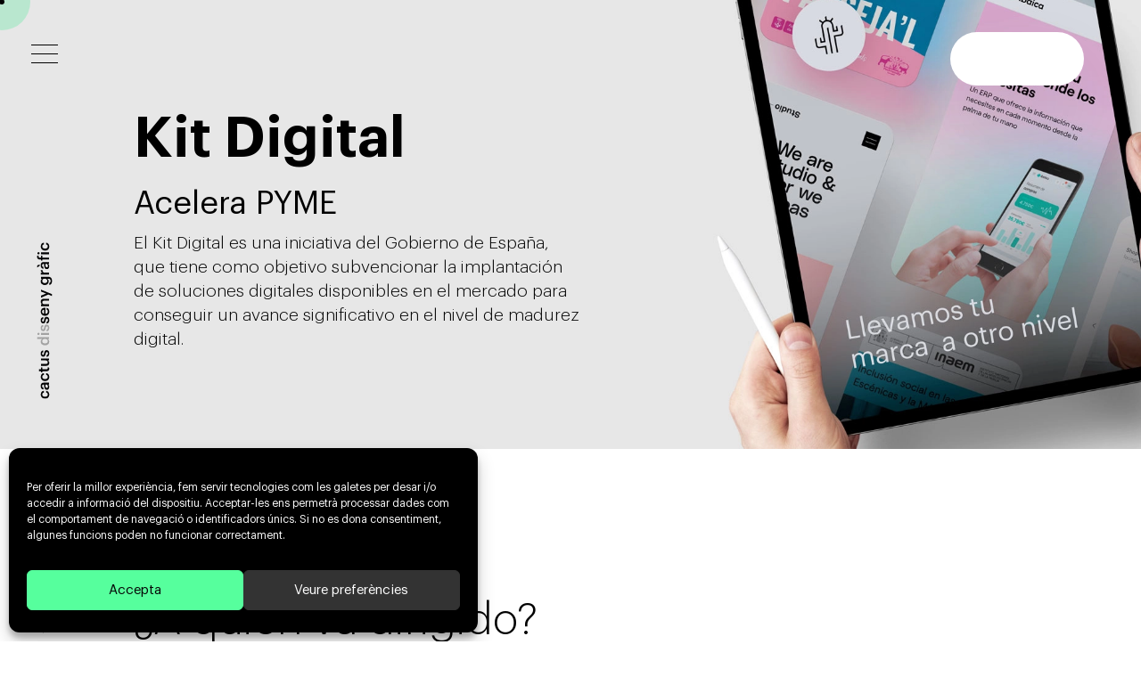

--- FILE ---
content_type: text/html; charset=UTF-8
request_url: https://cactussenygrafic.com/es/kit-digital/
body_size: 49714
content:
<!doctype html>
<html lang="es-ES">
<head>
	<meta charset="UTF-8">
	<meta name="viewport" content="width=device-width, initial-scale=1">
	<link rel="profile" href="https://gmpg.org/xfn/11">
	<base href="https://cactussenygrafic.com" />
	<link rel="preload" href="https://cactussenygrafic.com/wp-content/themes/cactussenygrafic/assets/fonts/Graphik-Light.woff2" as="font" type="font/woff2" crossorigin="">
	<link rel="preload" href="https://cactussenygrafic.com/wp-content/themes/cactussenygrafic/assets/fonts/Graphik-Bold.woff2" as="font" type="font/woff2" crossorigin="">
	<link rel="preload" href="https://cactussenygrafic.com/wp-content/themes/cactussenygrafic/assets/fonts/Graphik-Semibold.woff2" as="font" type="font/woff2" crossorigin="">
	<link rel="preload" href="https://cactussenygrafic.com/wp-content/themes/cactussenygrafic/assets/fonts/Graphik-Regular.woff2" as="font" type="font/woff2" crossorigin="">
	<script>
	  	// First we get the viewport height and we multiple it by 1% to get a value for a vh unit
		let vh = window.innerHeight * 0.01;
		// Then we set the value in the --vh custom property to the root of the document
		document.documentElement.style.setProperty('--vh', `${vh}px`);
	</script>

	<style></style>
	<meta name='robots' content='index, follow, max-image-preview:large, max-snippet:-1, max-video-preview:-1' />

	<!-- This site is optimized with the Yoast SEO plugin v26.7 - https://yoast.com/wordpress/plugins/seo/ -->
	<title>Kit Digital - Cactus Seny Gràfic</title>
<link crossorigin data-rocket-preconnect href="https://chimpstatic.com" rel="preconnect">
<link crossorigin data-rocket-preload as="font" href="https://cactussenygrafic.com/wp-content/themes/cactussenygrafic/assets/fonts/Graphik-Light.woff2" rel="preload">
<link crossorigin data-rocket-preload as="font" href="https://cactussenygrafic.com/wp-content/themes/cactussenygrafic/assets/fonts/Graphik-Bold.woff2" rel="preload">
<link crossorigin data-rocket-preload as="font" href="https://cactussenygrafic.com/wp-content/themes/cactussenygrafic/assets/fonts/Graphik-Semibold.woff2" rel="preload">
<link crossorigin data-rocket-preload as="font" href="https://cactussenygrafic.com/wp-content/themes/cactussenygrafic/assets/fonts/Graphik-Regular.woff2" rel="preload">
<style id="wpr-usedcss">.wow{visibility:hidden}img.emoji{display:inline!important;border:none!important;box-shadow:none!important;height:1em!important;width:1em!important;margin:0 .07em!important;vertical-align:-.1em!important;background:0 0!important;padding:0!important}:where(.wp-block-button__link){border-radius:9999px;box-shadow:none;padding:calc(.667em + 2px) calc(1.333em + 2px);text-decoration:none}:where(.wp-block-calendar table:not(.has-background) th){background:#ddd}:where(.wp-block-columns){margin-bottom:1.75em}:where(.wp-block-columns.has-background){padding:1.25em 2.375em}:where(.wp-block-post-comments input[type=submit]){border:none}:where(.wp-block-cover-image:not(.has-text-color)),:where(.wp-block-cover:not(.has-text-color)){color:#fff}:where(.wp-block-cover-image.is-light:not(.has-text-color)),:where(.wp-block-cover.is-light:not(.has-text-color)){color:#000}:where(.wp-block-file){margin-bottom:1.5em}:where(.wp-block-file__button){border-radius:2em;display:inline-block;padding:.5em 1em}:where(.wp-block-file__button):is(a):active,:where(.wp-block-file__button):is(a):focus,:where(.wp-block-file__button):is(a):hover,:where(.wp-block-file__button):is(a):visited{box-shadow:none;color:#fff;opacity:.85;text-decoration:none}:where(.wp-block-latest-comments:not([style*=line-height] .wp-block-latest-comments__comment)){line-height:1.1}:where(.wp-block-latest-comments:not([style*=line-height] .wp-block-latest-comments__comment-excerpt p)){line-height:1.8}ul{box-sizing:border-box}:where(.wp-block-navigation.has-background .wp-block-navigation-item a:not(.wp-element-button)),:where(.wp-block-navigation.has-background .wp-block-navigation-submenu a:not(.wp-element-button)){padding:.5em 1em}:where(.wp-block-navigation .wp-block-navigation__submenu-container .wp-block-navigation-item a:not(.wp-element-button)),:where(.wp-block-navigation .wp-block-navigation__submenu-container .wp-block-navigation-submenu a:not(.wp-element-button)),:where(.wp-block-navigation .wp-block-navigation__submenu-container .wp-block-navigation-submenu button.wp-block-navigation-item__content),:where(.wp-block-navigation .wp-block-navigation__submenu-container .wp-block-pages-list__item button.wp-block-navigation-item__content){padding:.5em 1em}:where(p.has-text-color:not(.has-link-color)) a{color:inherit}:where(.wp-block-post-excerpt){margin-bottom:var(--wp--style--block-gap);margin-top:var(--wp--style--block-gap)}:where(.wp-block-preformatted.has-background){padding:1.25em 2.375em}:where(.wp-block-pullquote){margin:0 0 1em}:where(.wp-block-search__button){border:1px solid #ccc;padding:6px 10px}:where(.wp-block-search__button-inside .wp-block-search__inside-wrapper){border:1px solid #949494;box-sizing:border-box;padding:4px}:where(.wp-block-search__button-inside .wp-block-search__inside-wrapper) .wp-block-search__input{border:none;border-radius:0;padding:0 4px}:where(.wp-block-search__button-inside .wp-block-search__inside-wrapper) .wp-block-search__input:focus{outline:0}:where(.wp-block-search__button-inside .wp-block-search__inside-wrapper) :where(.wp-block-search__button){padding:4px 8px}:where(.wp-block-term-description){margin-bottom:var(--wp--style--block-gap);margin-top:var(--wp--style--block-gap)}:where(pre.wp-block-verse){font-family:inherit}:root{--wp--preset--font-size--normal:16px;--wp--preset--font-size--huge:42px}html :where(.has-border-color){border-style:solid}html :where([style*=border-top-color]){border-top-style:solid}html :where([style*=border-right-color]){border-right-style:solid}html :where([style*=border-bottom-color]){border-bottom-style:solid}html :where([style*=border-left-color]){border-left-style:solid}html :where([style*=border-width]){border-style:solid}html :where([style*=border-top-width]){border-top-style:solid}html :where([style*=border-right-width]){border-right-style:solid}html :where([style*=border-bottom-width]){border-bottom-style:solid}html :where([style*=border-left-width]){border-left-style:solid}html :where(img[class*=wp-image-]){height:auto;max-width:100%}:where(figure){margin:0 0 1em}html :where(.is-position-sticky){--wp-admin--admin-bar--position-offset:var(--wp-admin--admin-bar--height,0px)}@media screen and (max-width:600px){html :where(.is-position-sticky){--wp-admin--admin-bar--position-offset:0px}}body{--wp--preset--color--black:#000000;--wp--preset--color--cyan-bluish-gray:#abb8c3;--wp--preset--color--white:#ffffff;--wp--preset--color--pale-pink:#f78da7;--wp--preset--color--vivid-red:#cf2e2e;--wp--preset--color--luminous-vivid-orange:#ff6900;--wp--preset--color--luminous-vivid-amber:#fcb900;--wp--preset--color--light-green-cyan:#7bdcb5;--wp--preset--color--vivid-green-cyan:#00d084;--wp--preset--color--pale-cyan-blue:#8ed1fc;--wp--preset--color--vivid-cyan-blue:#0693e3;--wp--preset--color--vivid-purple:#9b51e0;--wp--preset--gradient--vivid-cyan-blue-to-vivid-purple:linear-gradient(135deg,rgba(6, 147, 227, 1) 0%,rgb(155, 81, 224) 100%);--wp--preset--gradient--light-green-cyan-to-vivid-green-cyan:linear-gradient(135deg,rgb(122, 220, 180) 0%,rgb(0, 208, 130) 100%);--wp--preset--gradient--luminous-vivid-amber-to-luminous-vivid-orange:linear-gradient(135deg,rgba(252, 185, 0, 1) 0%,rgba(255, 105, 0, 1) 100%);--wp--preset--gradient--luminous-vivid-orange-to-vivid-red:linear-gradient(135deg,rgba(255, 105, 0, 1) 0%,rgb(207, 46, 46) 100%);--wp--preset--gradient--very-light-gray-to-cyan-bluish-gray:linear-gradient(135deg,rgb(238, 238, 238) 0%,rgb(169, 184, 195) 100%);--wp--preset--gradient--cool-to-warm-spectrum:linear-gradient(135deg,rgb(74, 234, 220) 0%,rgb(151, 120, 209) 20%,rgb(207, 42, 186) 40%,rgb(238, 44, 130) 60%,rgb(251, 105, 98) 80%,rgb(254, 248, 76) 100%);--wp--preset--gradient--blush-light-purple:linear-gradient(135deg,rgb(255, 206, 236) 0%,rgb(152, 150, 240) 100%);--wp--preset--gradient--blush-bordeaux:linear-gradient(135deg,rgb(254, 205, 165) 0%,rgb(254, 45, 45) 50%,rgb(107, 0, 62) 100%);--wp--preset--gradient--luminous-dusk:linear-gradient(135deg,rgb(255, 203, 112) 0%,rgb(199, 81, 192) 50%,rgb(65, 88, 208) 100%);--wp--preset--gradient--pale-ocean:linear-gradient(135deg,rgb(255, 245, 203) 0%,rgb(182, 227, 212) 50%,rgb(51, 167, 181) 100%);--wp--preset--gradient--electric-grass:linear-gradient(135deg,rgb(202, 248, 128) 0%,rgb(113, 206, 126) 100%);--wp--preset--gradient--midnight:linear-gradient(135deg,rgb(2, 3, 129) 0%,rgb(40, 116, 252) 100%);--wp--preset--font-size--small:13px;--wp--preset--font-size--medium:20px;--wp--preset--font-size--large:36px;--wp--preset--font-size--x-large:42px;--wp--preset--spacing--20:0.44rem;--wp--preset--spacing--30:0.67rem;--wp--preset--spacing--40:1rem;--wp--preset--spacing--50:1.5rem;--wp--preset--spacing--60:2.25rem;--wp--preset--spacing--70:3.38rem;--wp--preset--spacing--80:5.06rem;--wp--preset--shadow--natural:6px 6px 9px rgba(0, 0, 0, .2);--wp--preset--shadow--deep:12px 12px 50px rgba(0, 0, 0, .4);--wp--preset--shadow--sharp:6px 6px 0px rgba(0, 0, 0, .2);--wp--preset--shadow--outlined:6px 6px 0px -3px rgba(255, 255, 255, 1),6px 6px rgba(0, 0, 0, 1);--wp--preset--shadow--crisp:6px 6px 0px rgba(0, 0, 0, 1)}:where(.is-layout-flex){gap:.5em}:where(.is-layout-grid){gap:.5em}:where(.wp-block-post-template.is-layout-flex){gap:1.25em}:where(.wp-block-post-template.is-layout-grid){gap:1.25em}:where(.wp-block-columns.is-layout-flex){gap:2em}:where(.wp-block-columns.is-layout-grid){gap:2em}#cookie-law-info-bar{font-size:15px;margin:0 auto;padding:12px 10px;position:absolute;text-align:center;box-sizing:border-box;width:100%;z-index:9999;display:none;left:0;font-weight:300;box-shadow:0 -1px 10px 0 rgba(172,171,171,.3)}#cookie-law-info-again{font-size:10pt;margin:0;padding:5px 10px;text-align:center;z-index:9999;cursor:pointer;box-shadow:#161616 2px 2px 5px 2px}#cookie-law-info-bar span{vertical-align:middle}.cli-plugin-button,.cli-plugin-button:visited{display:inline-block;padding:9px 12px;color:#fff;text-decoration:none;position:relative;cursor:pointer;margin-left:5px;text-decoration:none}.cli-plugin-main-link{margin-left:0;font-weight:550;text-decoration:underline}.cli-plugin-button:hover{background-color:#111;color:#fff;text-decoration:none}.cli-plugin-button,.cli-plugin-button:visited,.medium.cli-plugin-button,.medium.cli-plugin-button:visited{font-size:13px;font-weight:400;line-height:1}.cli-plugin-button{margin-top:5px}.cli-bar-popup{-moz-background-clip:padding;-webkit-background-clip:padding;background-clip:padding-box;-webkit-border-radius:30px;-moz-border-radius:30px;border-radius:30px;padding:20px}.cli-plugin-main-link.cli-plugin-button{text-decoration:none}.cli-plugin-main-link.cli-plugin-button{margin-left:5px}.cli-modal-backdrop{position:fixed;top:0;right:0;bottom:0;left:0;z-index:1040;background-color:#000;display:none}.cli-modal-backdrop.cli-show{opacity:.5;display:block}.cli-modal.cli-show{display:block}.cli-modal .cli-modal-dialog{position:relative;width:auto;margin:.5rem;pointer-events:none;font-family:-apple-system,BlinkMacSystemFont,"Segoe UI",Roboto,"Helvetica Neue",Arial,sans-serif,"Apple Color Emoji","Segoe UI Emoji","Segoe UI Symbol";font-size:1rem;font-weight:400;line-height:1.5;color:#212529;text-align:left;display:-ms-flexbox;display:flex;-ms-flex-align:center;align-items:center;min-height:calc(100% - (.5rem * 2))}@media (min-width:992px){.cli-modal .cli-modal-dialog{max-width:900px}}.cli-modal-content{position:relative;display:-ms-flexbox;display:flex;-ms-flex-direction:column;flex-direction:column;width:100%;pointer-events:auto;background-color:#fff;background-clip:padding-box;border-radius:.3rem;outline:0}.cli-modal .cli-modal-close{position:absolute;right:10px;top:10px;z-index:1;padding:0;background-color:transparent!important;border:0;-webkit-appearance:none;font-size:1.5rem;font-weight:700;line-height:1;color:#000;text-shadow:0 1px 0 #fff}.cli-switch{display:inline-block;position:relative;min-height:1px;padding-left:70px;font-size:14px}.cli-switch .cli-slider{background-color:#e3e1e8;height:24px;width:50px;bottom:0;cursor:pointer;left:0;position:absolute;right:0;top:0;transition:.4s}.cli-switch .cli-slider:before{background-color:#fff;bottom:2px;content:"";height:20px;left:2px;position:absolute;transition:.4s;width:20px}.cli-switch input:checked+.cli-slider{background-color:#00acad}.cli-switch input:checked+.cli-slider:before{transform:translateX(26px)}.cli-switch .cli-slider{border-radius:34px}.cli-fade{transition:opacity .15s linear}.cli-tab-content{width:100%;padding:30px}.cli-container-fluid{padding-right:15px;padding-left:15px;margin-right:auto;margin-left:auto}.cli-row{display:-ms-flexbox;display:flex;-ms-flex-wrap:wrap;flex-wrap:wrap;margin-right:-15px;margin-left:-15px}.cli-align-items-stretch{-ms-flex-align:stretch!important;align-items:stretch!important}.cli-px-0{padding-left:0;padding-right:0}.cli-btn{cursor:pointer;font-size:14px;display:inline-block;font-weight:400;text-align:center;white-space:nowrap;vertical-align:middle;-webkit-user-select:none;-moz-user-select:none;-ms-user-select:none;user-select:none;border:1px solid transparent;padding:.5rem 1.25rem;line-height:1;border-radius:.25rem;transition:all .15s ease-in-out}.cli-btn:hover{opacity:.8}.cli-btn:focus{outline:0}.cli-modal-backdrop.cli-show{opacity:.8}.cli-modal-open{overflow:hidden}.cli-barmodal-open{overflow:hidden}.cli-modal-open .cli-modal{overflow-x:hidden;overflow-y:auto}.cli-modal.cli-fade .cli-modal-dialog{transition:-webkit-transform .3s ease-out;transition:transform .3s ease-out;transition:transform .3s ease-out,-webkit-transform .3s ease-out;-webkit-transform:translate(0,-25%);transform:translate(0,-25%)}.cli-modal.cli-show .cli-modal-dialog{-webkit-transform:translate(0,0);transform:translate(0,0)}.cli-modal-backdrop{position:fixed;top:0;right:0;bottom:0;left:0;z-index:1040;background-color:#000;-webkit-transform:scale(0);transform:scale(0);transition:opacity ease-in-out .5s}.cli-modal-backdrop.cli-fade{opacity:0}.cli-modal-backdrop.cli-show{opacity:.5;-webkit-transform:scale(1);transform:scale(1)}.cli-modal{position:fixed;top:0;right:0;bottom:0;left:0;z-index:99999;transform:scale(0);overflow:hidden;outline:0;display:none}.cli-modal a{text-decoration:none}.cli-modal .cli-modal-dialog{position:relative;width:auto;margin:.5rem;pointer-events:none;font-family:inherit;font-size:1rem;font-weight:400;line-height:1.5;color:#212529;text-align:left;display:-ms-flexbox;display:flex;-ms-flex-align:center;align-items:center;min-height:calc(100% - (.5rem * 2))}@media (min-width:576px){.cli-modal .cli-modal-dialog{max-width:500px;margin:1.75rem auto;min-height:calc(100% - (1.75rem * 2))}}.cli-modal-content{position:relative;display:-ms-flexbox;display:flex;-ms-flex-direction:column;flex-direction:column;width:100%;pointer-events:auto;background-color:#fff;background-clip:padding-box;border-radius:.2rem;box-sizing:border-box;outline:0}.cli-modal .row{margin:0 -15px}.cli-modal .cli-modal-close:focus{outline:0}.cli-switch{display:inline-block;position:relative;min-height:1px;padding-left:38px;font-size:14px}.cli-switch input[type=checkbox]{display:none}.cli-switch .cli-slider{background-color:#e3e1e8;height:20px;width:38px;bottom:0;cursor:pointer;left:0;position:absolute;right:0;top:0;transition:.4s}.cli-switch .cli-slider:before{background-color:#fff;bottom:2px;content:"";height:15px;left:3px;position:absolute;transition:.4s;width:15px}.cli-switch input:checked+.cli-slider{background-color:#61a229}.cli-switch input:checked+.cli-slider:before{transform:translateX(18px)}.cli-switch .cli-slider{border-radius:34px;font-size:0}.cli-switch .cli-slider:before{border-radius:50%}.cli-tab-content{background:#fff}.cli-tab-content{width:100%;padding:5px 30px 5px 5px;box-sizing:border-box}@media (max-width:767px){.cli-tab-content{padding:30px 10px}}.cli-tab-content p{color:#343438;font-size:14px;margin-top:0}.cli-tab-content h4{font-size:20px;margin-bottom:1.5rem;margin-top:0;font-family:inherit;font-weight:500;line-height:1.2;color:inherit}#cookie-law-info-bar .cli-tab-content{background:0 0}#cookie-law-info-bar .cli-nav-link,#cookie-law-info-bar .cli-switch .cli-slider:after,#cookie-law-info-bar .cli-tab-container p,#cookie-law-info-bar span.cli-necessary-caption{color:inherit}#cookie-law-info-bar .cli-tab-header a:before{border-right:1px solid currentColor;border-bottom:1px solid currentColor}#cookie-law-info-bar .cli-row{margin-top:20px}#cookie-law-info-bar .cli-tab-content h4{margin-bottom:.5rem}#cookie-law-info-bar .cli-tab-container{display:none;text-align:left}.cli-tab-footer .cli-btn{background-color:#00acad;padding:10px 15px;text-decoration:none}.cli-tab-footer .wt-cli-privacy-accept-btn{background-color:#61a229;color:#fff;border-radius:0}.cli-tab-footer{width:100%;text-align:right;padding:20px 0}.cli-col-12{width:100%}.cli-tab-header{display:flex;justify-content:space-between}.cli-tab-header a:before{width:10px;height:2px;left:0;top:calc(50% - 1px)}.cli-tab-header a:after{width:2px;height:10px;left:4px;top:calc(50% - 5px);-webkit-transform:none;transform:none}.cli-tab-header a:before{width:7px;height:7px;border-right:1px solid #4a6e78;border-bottom:1px solid #4a6e78;content:" ";transform:rotate(-45deg);-webkit-transition:.2s ease-in-out;-moz-transition:.2s ease-in-out;transition:all .2s ease-in-out;margin-right:10px}.cli-tab-header a.cli-nav-link{position:relative;display:flex;align-items:center;font-size:14px;color:#000;text-transform:capitalize}.cli-tab-header.cli-tab-active .cli-nav-link:before{transform:rotate(45deg);-webkit-transition:.2s ease-in-out;-moz-transition:.2s ease-in-out;transition:all .2s ease-in-out}.cli-tab-header{border-radius:5px;padding:12px 15px;cursor:pointer;transition:background-color .2s ease-out .3s,color .2s ease-out 0s;background-color:#f2f2f2}.cli-modal .cli-modal-close{position:absolute;right:0;top:0;z-index:1;-webkit-appearance:none;width:40px;height:40px;padding:0;border-radius:50%;padding:10px;background:0 0;border:none;min-width:40px}.cli-tab-container h1,.cli-tab-container h4{font-family:inherit;font-size:16px;margin-bottom:15px;margin:10px 0}#cliSettingsPopup .cli-tab-section-container{padding-top:12px}.cli-privacy-content-text,.cli-tab-container p{font-size:14px;line-height:1.4;margin-top:0;padding:0;color:#000}.cli-tab-content{display:none}.cli-tab-section .cli-tab-content{padding:10px 20px 5px}.cli-tab-section{margin-top:5px}.cli-switch .cli-slider:after{content:attr(data-cli-disable);position:absolute;right:50px;color:#000;font-size:12px;text-align:right;min-width:80px}.cli-switch input:checked+.cli-slider:after{content:attr(data-cli-enable)}.cli-privacy-overview:not(.cli-collapsed) .cli-privacy-content{max-height:60px;transition:max-height .15s ease-out;overflow:hidden}a.cli-privacy-readmore{font-size:12px;margin-top:12px;display:inline-block;padding-bottom:0;cursor:pointer;color:#000;text-decoration:underline}.cli-modal-footer{position:relative}a.cli-privacy-readmore:before{content:attr(data-readmore-text)}.cli-collapsed a.cli-privacy-readmore:before{content:attr(data-readless-text)}.cli-collapsed .cli-privacy-content{transition:max-height .25s ease-in}.cli-privacy-content p{margin-bottom:0}.cli-modal-close svg{fill:#000}span.cli-necessary-caption{color:#000;font-size:12px}#cookie-law-info-bar .cli-privacy-overview{display:none}.cli-tab-container .cli-row{max-height:500px;overflow-y:auto}.cli-modal.cli-blowup.cli-out{z-index:-1}.cli-modal.cli-blowup{z-index:999999;transform:scale(1)}.cli-modal.cli-blowup .cli-modal-dialog{animation:.5s cubic-bezier(.165,.84,.44,1) forwards blowUpModal}.cli-modal.cli-blowup.cli-out .cli-modal-dialog{animation:.5s cubic-bezier(.165,.84,.44,1) forwards blowUpModalTwo}@keyframes blowUpModal{0%{transform:scale(0)}100%{transform:scale(1)}}@keyframes blowUpModalTwo{0%{transform:scale(1);opacity:1}50%{transform:scale(.5);opacity:0}100%{transform:scale(0);opacity:0}}.cli_settings_button{cursor:pointer}.wt-cli-sr-only{display:none;font-size:16px}a.wt-cli-element.cli_cookie_close_button{text-decoration:none;color:#333;font-size:22px;line-height:22px;cursor:pointer;position:absolute;right:10px;top:5px}.cli-bar-container{float:none;margin:0 auto;display:-webkit-box;display:-moz-box;display:-ms-flexbox;display:-webkit-flex;display:flex;justify-content:space-between;-webkit-box-align:center;-moz-box-align:center;-ms-flex-align:center;-webkit-align-items:center;align-items:center}.cli-bar-btn_container{margin-left:20px;display:-webkit-box;display:-moz-box;display:-ms-flexbox;display:-webkit-flex;display:flex;-webkit-box-align:center;-moz-box-align:center;-ms-flex-align:center;-webkit-align-items:center;align-items:center;flex-wrap:nowrap}.cli-style-v2 a{cursor:pointer}.cli-bar-btn_container a{white-space:nowrap}.cli-style-v2 .cli-plugin-main-link{font-weight:inherit}.cli-style-v2{font-size:11pt;line-height:18px;font-weight:400}#cookie-law-info-bar[data-cli-type=popup] .cli-bar-container,#cookie-law-info-bar[data-cli-type=widget] .cli-bar-container{display:block}.cli-style-v2 .cli-bar-message{width:70%;text-align:left}#cookie-law-info-bar[data-cli-type=popup] .cli-bar-message,#cookie-law-info-bar[data-cli-type=widget] .cli-bar-message{width:100%}#cookie-law-info-bar[data-cli-type=widget] .cli-style-v2 .cli-bar-btn_container{margin-top:8px;margin-left:0;flex-wrap:wrap}#cookie-law-info-bar[data-cli-type=popup] .cli-style-v2 .cli-bar-btn_container{margin-top:8px;margin-left:0}.cli-style-v2 .cli-bar-btn_container .cli-plugin-main-link,.cli-style-v2 .cli-bar-btn_container .cli_action_button,.cli-style-v2 .cli-bar-btn_container .cli_settings_button{margin-left:5px}#cookie-law-info-bar[data-cli-style=cli-style-v2]{padding:14px 25px}#cookie-law-info-bar[data-cli-style=cli-style-v2][data-cli-type=widget]{padding:32px 30px}#cookie-law-info-bar[data-cli-style=cli-style-v2][data-cli-type=popup]{padding:32px 45px}.cli-style-v2 .cli-plugin-main-link:not(.cli-plugin-button),.cli-style-v2 .cli_action_button:not(.cli-plugin-button),.cli-style-v2 .cli_settings_button:not(.cli-plugin-button){text-decoration:underline}.cli-style-v2 .cli-bar-btn_container .cli-plugin-button{margin-top:5px;margin-bottom:5px}.wt-cli-necessary-checkbox{display:none!important}@media (max-width:985px){.cli-style-v2 .cli-bar-message{width:100%}.cli-style-v2.cli-bar-container{justify-content:left;flex-wrap:wrap}.cli-style-v2 .cli-bar-btn_container{margin-left:0;margin-top:10px}#cookie-law-info-bar[data-cli-style=cli-style-v2],#cookie-law-info-bar[data-cli-style=cli-style-v2][data-cli-type=popup],#cookie-law-info-bar[data-cli-style=cli-style-v2][data-cli-type=widget]{padding:25px}}.wt-cli-ckyes-brand-logo{display:flex;align-items:center;font-size:9px;color:#111;font-weight:400}.wt-cli-ckyes-brand-logo img{width:65px;margin-left:2px}.wt-cli-privacy-overview-actions{padding-bottom:0}@media only screen and (max-width:479px) and (min-width:320px){.cli-style-v2 .cli-bar-btn_container{flex-wrap:wrap}}.wt-cli-cookie-description{font-size:14px;line-height:1.4;margin-top:0;padding:0;color:#000}.animated{-webkit-animation-duration:1s;animation-duration:1s;-webkit-animation-fill-mode:both;animation-fill-mode:both}@-webkit-keyframes swing{20%{-webkit-transform:rotate(15deg);transform:rotate(15deg)}40%{-webkit-transform:rotate(-10deg);transform:rotate(-10deg)}60%{-webkit-transform:rotate(5deg);transform:rotate(5deg)}80%{-webkit-transform:rotate(-5deg);transform:rotate(-5deg)}100%{-webkit-transform:rotate(0);transform:rotate(0)}}@keyframes swing{20%{-webkit-transform:rotate(15deg);-ms-transform:rotate(15deg);transform:rotate(15deg)}40%{-webkit-transform:rotate(-10deg);-ms-transform:rotate(-10deg);transform:rotate(-10deg)}60%{-webkit-transform:rotate(5deg);-ms-transform:rotate(5deg);transform:rotate(5deg)}80%{-webkit-transform:rotate(-5deg);-ms-transform:rotate(-5deg);transform:rotate(-5deg)}100%{-webkit-transform:rotate(0);-ms-transform:rotate(0);transform:rotate(0)}}.swing{-webkit-transform-origin:top center;-ms-transform-origin:top center;transform-origin:top center;-webkit-animation-name:swing;animation-name:swing}@-webkit-keyframes fadeIn{0%{opacity:0}100%{opacity:1}}@keyframes fadeIn{0%{opacity:0}100%{opacity:1}}.fadeIn{-webkit-animation-name:fadeIn;animation-name:fadeIn}@-webkit-keyframes fadeInUp{0%{opacity:0;-webkit-transform:translateY(20px);transform:translateY(20px)}50%{opacity:.3}100%{opacity:1;-webkit-transform:translateY(0);transform:translateY(0)}}@keyframes fadeInUp{0%{opacity:0;-webkit-transform:translateY(20px);-ms-transform:translateY(20px);transform:translateY(20px)}50%{opacity:.25}100%{opacity:1;-webkit-transform:translateY(0);-ms-transform:translateY(0);transform:translateY(0)}}.fadeInUp{-webkit-animation-name:fadeInUp;animation-name:fadeInUp}html{line-height:1.15;-webkit-text-size-adjust:100%}main{display:block}h1{font-size:2em;margin:.67em 0}strong{font-weight:bolder}img{border-style:none}button,input,optgroup,select,textarea{font-family:inherit;font-size:100%;line-height:1.15;margin:0}button,input{overflow:visible}[type=button],[type=submit],button{-webkit-appearance:button}[type=button]::-moz-focus-inner,[type=submit]::-moz-focus-inner,button::-moz-focus-inner{border-style:none;padding:0}[type=button]:-moz-focusring,[type=submit]:-moz-focusring,button:-moz-focusring{outline:ButtonText dotted 1px}fieldset{padding:.35em .75em .625em}legend{box-sizing:border-box;color:inherit;display:table;max-width:100%;padding:0;white-space:normal}progress{vertical-align:baseline}[type=checkbox],[type=radio]{box-sizing:border-box;padding:0}[type=number]::-webkit-inner-spin-button,[type=number]::-webkit-outer-spin-button{height:auto}::-webkit-file-upload-button{-webkit-appearance:button;font:inherit}*,::after,::before{box-sizing:inherit}html{box-sizing:border-box}body,button,input,optgroup,select,textarea{color:#404040;font-family:-apple-system,BlinkMacSystemFont,"Segoe UI",Roboto,Oxygen-Sans,Ubuntu,Cantarell,"Helvetica Neue",sans-serif;font-size:1rem;line-height:1.5}h1,h2,h4{clear:both}p{margin-bottom:1.5em}em{font-style:italic}body{background:#fff}ul{margin:0 0 1.5em 3em}ul{list-style:disc}li>ul{margin-bottom:0;margin-left:1.5em}embed,iframe,object{max-width:100%}img{height:auto;max-width:100%}table{margin:0 0 1.5em;width:100%}a{color:#4169e1}a:visited{color:purple}a:active,a:focus,a:hover{color:#191970}a:focus{outline:dotted thin}button,input[type=button],input[type=submit]{border:1px solid;border-color:#ccc #ccc #bbb;border-radius:3px;background:#e6e6e6;color:rgba(0,0,0,.8);line-height:1;padding:.6em 1em .4em}button:hover,input[type=button]:hover,input[type=submit]:hover{border-color:#ccc #bbb #aaa}button:active,button:focus,input[type=button]:active,input[type=button]:focus,input[type=submit]:active,input[type=submit]:focus{border-color:#aaa #bbb #bbb}input[type=color],input[type=date],input[type=email],input[type=number],input[type=text],input[type=url],textarea{color:#666;border:1px solid #ccc;border-radius:3px;padding:3px}input[type=color]:focus,input[type=date]:focus,input[type=email]:focus,input[type=number]:focus,input[type=text]:focus,input[type=url]:focus,textarea:focus{color:#111}select{border:1px solid #ccc}textarea{width:100%}.main-navigation{display:block;width:100%}.main-navigation ul{list-style:none;margin:0;padding-left:0}.main-navigation ul ul{box-shadow:0 3px 3px rgba(0,0,0,.2);float:left;position:absolute;top:100%;left:-999em;z-index:99999}.main-navigation ul ul ul{left:-999em;top:0}.main-navigation ul ul li.focus>ul,.main-navigation ul ul li:hover>ul{display:block;left:auto}.main-navigation ul ul a{width:200px}.main-navigation ul li.focus>ul,.main-navigation ul li:hover>ul{left:auto}.main-navigation li{position:relative}.main-navigation a{display:block;text-decoration:none}.main-navigation.toggled ul,.menu-toggle{display:none}@media screen and (min-width:37.5em){.menu-toggle{display:none}.main-navigation ul{display:flex}}.page,.post{margin:0 0 1.5em}.widget{margin:0 0 1.5em}.widget select{max-width:100%}.no-js .owl-carousel{display:block}.owl-height{transition:height .5s ease-in-out}html{font-family:sans-serif;-webkit-text-size-adjust:100%;-ms-text-size-adjust:100%}body{margin:0}footer,header,main,nav{display:block}canvas,progress,video{display:inline-block;vertical-align:baseline}[hidden]{display:none}a{background-color:transparent}a:active,a:hover{outline:0}strong{font-weight:700}h1{margin:.67em 0;font-size:2em}img{border:0}svg:not(:root){overflow:hidden}button,input,optgroup,select,textarea{margin:0;font:inherit;color:inherit}button{overflow:visible}button,select{text-transform:none}button,html input[type=button],input[type=submit]{-webkit-appearance:button;cursor:pointer}button[disabled],html input[disabled]{cursor:default}button::-moz-focus-inner,input::-moz-focus-inner{padding:0;border:0}input{line-height:normal}input[type=checkbox],input[type=radio]{-webkit-box-sizing:border-box;-moz-box-sizing:border-box;box-sizing:border-box;padding:0}input[type=number]::-webkit-inner-spin-button,input[type=number]::-webkit-outer-spin-button{height:auto}fieldset{padding:.35em .625em .75em;margin:0 2px;border:1px solid silver}legend{padding:0;border:0}textarea{overflow:auto}optgroup{font-weight:700}table{border-spacing:0;border-collapse:collapse}@media print{*,:after,:before{color:#000!important;text-shadow:none!important;background:0 0!important;-webkit-box-shadow:none!important;box-shadow:none!important}a,a:visited{text-decoration:underline}a[href]:after{content:" (" attr(href) ")"}a[href^="#"]:after{content:""}img,tr{page-break-inside:avoid}img{max-width:100%!important}h2,p{orphans:3;widows:3}h2{page-break-after:avoid}.label{border:1px solid #000}.table{border-collapse:collapse!important}}*{-webkit-box-sizing:border-box;-moz-box-sizing:border-box;box-sizing:border-box}:after,:before{-webkit-box-sizing:border-box;-moz-box-sizing:border-box;box-sizing:border-box}html{font-size:10px;-webkit-tap-highlight-color:transparent}body{font-family:"Helvetica Neue",Helvetica,Arial,sans-serif;font-size:14px;line-height:1.42857143;color:#333;background-color:#fff}button,input,select,textarea{font-family:inherit;font-size:inherit;line-height:inherit}a{color:#337ab7;text-decoration:none}a:focus,a:hover{color:#23527c;text-decoration:underline}a:focus{outline:-webkit-focus-ring-color auto 5px;outline-offset:-2px}img{vertical-align:middle}[role=button]{cursor:pointer}h1,h2,h4{font-family:inherit;font-weight:500;line-height:1.1;color:inherit}h1,h2{margin-top:20px;margin-bottom:10px}h4{margin-top:10px;margin-bottom:10px}h1{font-size:36px}h2{font-size:30px}h4{font-size:18px}p{margin:0 0 10px}ul{margin-top:0;margin-bottom:10px}ul ul{margin-bottom:0}.container{padding-right:15px;padding-left:15px;margin-right:auto;margin-left:auto}@media (min-width:768px){.container{width:750px}}@media (min-width:992px){.cli-modal .cli-modal-dialog{max-width:645px}.container{width:970px}}@media (min-width:1200px){.container{width:1170px}}.row{margin-right:-15px;margin-left:-15px}.col-md-12,.col-md-3,.col-md-6,.col-sm-6,.col-sm-8{position:relative;min-height:1px;padding-right:15px;padding-left:15px}@media (min-width:768px){.col-sm-6,.col-sm-8{float:left}.col-sm-8{width:66.66666667%}.col-sm-6{width:50%}}@media (min-width:992px){.col-md-12,.col-md-3,.col-md-6{float:left}.col-md-12{width:100%}.col-md-6{width:50%}.col-md-3{width:25%}}table{background-color:transparent}.table{width:100%;max-width:100%;margin-bottom:20px}.table>tbody+tbody{border-top:2px solid #ddd}.table .table{background-color:#fff}fieldset{min-width:0;padding:0;margin:0;border:0}legend{display:block;width:100%;padding:0;margin-bottom:20px;font-size:21px;line-height:inherit;color:#333;border:0;border-bottom:1px solid #e5e5e5}label{display:inline-block;max-width:100%;margin-bottom:5px;font-weight:700}input[type=checkbox],input[type=radio]{margin:4px 0 0;line-height:normal}select[multiple]{height:auto}input[type=checkbox]:focus,input[type=radio]:focus{outline:-webkit-focus-ring-color auto 5px;outline-offset:-2px}.checkbox,.radio{position:relative;display:block;margin-top:10px;margin-bottom:10px}.checkbox label,.radio label{min-height:20px;padding-left:20px;margin-bottom:0;font-weight:400;cursor:pointer}.checkbox input[type=checkbox],.radio input[type=radio]{position:absolute;margin-left:-20px}.checkbox+.checkbox,.radio+.radio{margin-top:-5px}fieldset[disabled] input[type=checkbox],fieldset[disabled] input[type=radio],input[type=checkbox].disabled,input[type=checkbox][disabled],input[type=radio].disabled,input[type=radio][disabled]{cursor:not-allowed}.checkbox.disabled label,.radio.disabled label,fieldset[disabled] .checkbox label,fieldset[disabled] .radio label{cursor:not-allowed}.open>a{outline:0}.label{display:inline;padding:.2em .6em .3em;font-size:75%;font-weight:700;line-height:1;color:#fff;text-align:center;white-space:nowrap;vertical-align:baseline;border-radius:.25em}a.label:focus,a.label:hover{color:#fff;text-decoration:none;cursor:pointer}.label:empty{display:none}.progress{height:20px;margin-bottom:20px;overflow:hidden;background-color:#f5f5f5;border-radius:4px;-webkit-box-shadow:inset 0 1px 2px rgba(0,0,0,.1);box-shadow:inset 0 1px 2px rgba(0,0,0,.1)}.carousel{position:relative}.container:after,.container:before,.row:after,.row:before{display:table;content:" "}.container:after,.row:after{clear:both}.hide{display:none!important}.show{display:block!important}@-ms-viewport{width:device-width}.progress{background-image:-webkit-linear-gradient(top,#ebebeb 0,#f5f5f5 100%);background-image:-o-linear-gradient(top,#ebebeb 0,#f5f5f5 100%);background-image:-webkit-gradient(linear,left top,left bottom,from(#ebebeb),to(#f5f5f5));background-image:linear-gradient(to bottom,#ebebeb 0,#f5f5f5 100%);background-repeat:repeat-x}@font-face{font-display:swap;font-family:Graphik;src:url('https://cactussenygrafic.com/wp-content/themes/cactussenygrafic/assets/fonts/Graphik-Light.eot');src:local('Graphik Light'),local('../fonts/Graphik-Light'),url('https://cactussenygrafic.com/wp-content/themes/cactussenygrafic/assets/fonts/Graphik-Light.eot?#iefix') format('embedded-opentype'),url('https://cactussenygrafic.com/wp-content/themes/cactussenygrafic/assets/fonts/Graphik-Light.woff2') format('woff2'),url('https://cactussenygrafic.com/wp-content/themes/cactussenygrafic/assets/fonts/Graphik-Light.woff') format('woff'),url('https://cactussenygrafic.com/wp-content/themes/cactussenygrafic/assets/fonts/Graphik-Light.ttf') format('truetype');font-weight:300;font-style:normal}@font-face{font-display:swap;font-family:Graphik;src:url('https://cactussenygrafic.com/wp-content/themes/cactussenygrafic/assets/fonts/Graphik-Bold.eot');src:local('Graphik Bold'),local('../fonts/Graphik-Bold'),url('https://cactussenygrafic.com/wp-content/themes/cactussenygrafic/assets/fonts/Graphik-Bold.eot?#iefix') format('embedded-opentype'),url('https://cactussenygrafic.com/wp-content/themes/cactussenygrafic/assets/fonts/Graphik-Bold.woff2') format('woff2'),url('https://cactussenygrafic.com/wp-content/themes/cactussenygrafic/assets/fonts/Graphik-Bold.woff') format('woff'),url('https://cactussenygrafic.com/wp-content/themes/cactussenygrafic/assets/fonts/Graphik-Bold.ttf') format('truetype');font-weight:900;font-style:normal}@font-face{font-display:swap;font-family:Graphik;src:url('https://cactussenygrafic.com/wp-content/themes/cactussenygrafic/assets/fonts/Graphik-Semibold.eot');src:local('Graphik Semibold'),local('../fonts/Graphik-Semibold'),url('https://cactussenygrafic.com/wp-content/themes/cactussenygrafic/assets/fonts/Graphik-Semibold.eot?#iefix') format('embedded-opentype'),url('https://cactussenygrafic.com/wp-content/themes/cactussenygrafic/assets/fonts/Graphik-Semibold.woff2') format('woff2'),url('https://cactussenygrafic.com/wp-content/themes/cactussenygrafic/assets/fonts/Graphik-Semibold.woff') format('woff'),url('https://cactussenygrafic.com/wp-content/themes/cactussenygrafic/assets/fonts/Graphik-Semibold.ttf') format('truetype');font-weight:700;font-style:normal}@font-face{font-display:swap;font-family:Graphik;src:url('https://cactussenygrafic.com/wp-content/themes/cactussenygrafic/assets/fonts/Graphik-Regular.eot');src:local('Graphik Regular'),local('../fonts/Graphik-Regular'),url('https://cactussenygrafic.com/wp-content/themes/cactussenygrafic/assets/fonts/Graphik-Regular.eot?#iefix') format('embedded-opentype'),url('https://cactussenygrafic.com/wp-content/themes/cactussenygrafic/assets/fonts/Graphik-Regular.woff2') format('woff2'),url('https://cactussenygrafic.com/wp-content/themes/cactussenygrafic/assets/fonts/Graphik-Regular.woff') format('woff'),url('https://cactussenygrafic.com/wp-content/themes/cactussenygrafic/assets/fonts/Graphik-Regular.ttf') format('truetype');font-weight:400;font-style:normal}body,html{font-size:1rem;color:#000}*,body,html{font-family:Graphik,sans-serif}.title,h1,h2,h4{font-family:Graphik,sans-serif}h1,h2{font-weight:bolder}.nooks{font-family:Graphik,sans-serif}.p2-bottom{padding-bottom:2em}.p1-left{padding-left:1em}.p1-right{padding-right:1em}.p2-right{padding-right:2em}.p2-top{padding-top:2em}.m3-top{margin-top:3em}.flex{display:flex}.inline-block{display:inline-block}.flex-end{justify-content:flex-end}.block{display:block}.hidden{display:none}.width{width:100%}.height{height:100%}.f-small{font-size:85%}.f3{font-size:3em}.f4{font-size:4em}.f15{font-size:1.5rem}.bold{font-weight:600}.normal{font-weight:400}.parallax{background-attachment:fixed!important;background-position:center;background-repeat:no-repeat!important;background-size:cover!important}.relative{position:relative}.lighter{font-weight:lighter}a,a:focus,a:hover,a:visited{color:#000;text-decoration:none}strong{font-weight:600}.lh-1{line-height:1}.bg-grey{background:#f0f0f0}.color-primary{color:#000}.popup{position:fixed;top:50%;left:50%;transform:translate(-50%,-50%);margin:auto;background:#fff;padding:2em;border-radius:0;width:fit-content;max-width:100%;z-index:2000000}.transition{-webkit-transition:.5s ease-in-out;-moz-transition:.5s ease-in-out;-o-transition:.5s ease-in-out;transition:all .5s ease-in-out}.hidden{display:none!important}.popup{position:fixed;top:50%;left:50%;transform:translate(-50%,-50%);margin:auto;background:#fff;padding:2em;width:fit-content;max-width:100%;z-index:2000000}input,select,textarea{border:0;background:#f0f0f0;color:#000}.bg-grey input:not(.slider),.bg-grey select,.bg-grey textarea{border:0;background:#fff;padding:.25em .5em;max-width:100%}input[disabled]{background:#d8d8d8;border-color:#d8d8d8;color:#999;cursor:no-drop}label.checkbox a{text-decoration:underline}input[disabled]:before{display:none}label.radio input[type=radio]{position:absolute;opacity:0}label.radio input[type=radio]+span:before{font-family:crm;font-style:normal;font-weight:400;speak:none;display:inline-block;text-decoration:inherit;width:1em;margin-right:.2em;text-align:center;font-variant:normal;text-transform:none;line-height:1em;margin-left:.2em;-webkit-font-smoothing:antialiased;-moz-osx-font-smoothing:grayscale}::-webkit-input-placeholder{color:#d3d3d3}::-moz-placeholder{color:#d3d3d3;opacity:1}::-ms-input-placeholder{color:#d3d3d3}::placeholder{color:#d3d3d3}label.checkbox input[type=checkbox]{position:absolute;opacity:0}label.checkbox input[type=checkbox]+span{display:inline-block;width:1rem;height:1rem;border:1px solid #000;margin-bottom:-2px;margin-right:5px;position:relative}label.checkbox input[type=checkbox]:checked+span:before{content:'';position:absolute;top:calc(.25rem - 1px);left:calc(.25rem - 1px);font-size:.5rem;color:#fff;width:.5rem;height:.5rem;display:block;background:#000}label.radio input[type=radio]+span:before{content:'\e836'}label.radio input[type=radio]:checked+span:before{content:'\e835'}input[type=color],input[type=color]:focus,input[type=date],input[type=date]:focus,input[type=email],input[type=email]:focus,input[type=number],input[type=number]:focus,input[type=submit],input[type=text],input[type=text]:focus,input[type=url],input[type=url]:focus,textarea{background-color:transparent;border-radius:0;padding:10px 20px;color:#000;outline:0;font-size:.8rem}textarea{resize:none}label{font-weight:400}label a{color:#000}label.checkbox div:before{content:" ";width:20px;height:20px;background-image:var(--wpr-bg-63d2e5b8-11b6-493a-b921-d9d2c004cab0);background-repeat:no-repeat;background-position:center;background-size:20px 20px;display:block;float:left;margin-right:10px}label.checkbox input:checked+div:before{background-image:url('https://cactussenygrafic.com/wp-content/themes/cactussenygrafic/assets/icons/checkbox-on.svg')}label.radio div:before{content:" ";width:20px;height:20px;background-image:var(--wpr-bg-df0af061-b35e-4ab1-a8de-c62e1ec42b8a);background-repeat:no-repeat;background-position:center;background-size:20px 20px;display:block;float:left;margin-right:10px}label.radio input:checked+div:before{background-image:url('https://cactussenygrafic.com/wp-content/themes/cactussenygrafic/assets/icons/radio-on.svg')}input[type=date]{-webkit-appearance:none;-moz-appearance:none;appearance:none}input[type=date]::-webkit-inner-spin-button{display:none;-webkit-appearance:none;-moz-appearance:none;appearance:none}.separator-5{height:5rem}.separator-10{height:10rem}.suscribe_footer_holder #suscribe_confirmation{display:none}.transition{-webkit-transition:.35s ease-in-out;-moz-transition:.35s ease-in-out;-o-transition:.35s ease-in-out;transition:all .35s ease-in-out}.cursor.cursor-ball{position:absolute;height:4rem;width:4rem;margin-top:-2em;margin-left:-2em;border-radius:100%;background-color:#56fF9D50;mix-blend-mode:darken;display:block;z-index:99999998;transition:transform .3s;pointer-events:none}.cursor{position:absolute;height:6px;width:6px;margin-top:-3px;margin-left:-3px;border-radius:100%;background-color:#000;display:block;z-index:99999999;pointer-events:none}*,body,html{cursor:none!important}body{padding-left:100px!important;overflow-x:hidden}.cursor-ball.cursor2,.cursor.cursor2{background:#fff!important;mix-blend-mode:exclusion;border-color:#fff!important;filter:saturate(0%)}.cursor.cursorSlider{background-color:transparent}.cursor.cursor-ball.cursorSlider{border-width:.25px!important;background-color:#56ff9d!important;mix-blend-mode:normal!important;border-width:0!important}.cursor.cursorSlider:after{content:" ";width:60%;height:60%;margin-top:20%;margin-left:20%;background-image:var(--wpr-bg-61a00173-cbbd-4733-ab2d-843cdd3158bf);background-size:100%;display:block;background-position:center;background-repeat:no-repeat;filter:brightness(20000%)}.cursor.cursor-slider:before{content:" ";width:15px;height:15px;position:absolute;top:calc(50% - 7.5px);left:-15px;background:var(--wpr-bg-4d153001-9ba3-4e28-9c8c-95c3dd353287) no-repeat;background-position:center;background-repeat:no-repeat}.cursor.cursor-slider:after{content:" ";width:15px;height:15px;position:absolute;top:calc(50% - 7.5px);right:-15px;background:var(--wpr-bg-599a7b5c-67b9-4cb3-976d-7b50de43e2f0) no-repeat;background-position:center;background-repeat:no-repeat}.cursor.cursorProject{background:0 0}.cursor.cursor-ball.cursorProject{border-width:.25px!important;background-color:#56ff9d!important;mix-blend-mode:normal!important;border-width:0!important;border-color:#56fF9D50!important;transition:transform 0s!important}.cursor.cursor-ball.cursorProject::after{content:" ";width:40%;height:40%;margin-top:30%;margin-left:30%;background-image:var(--wpr-bg-c60d7f95-5e09-40ae-ae1a-622a57e13db8);background-size:100%;display:block;filter:brightness(20000%);box-shadow:rgba(0,0,0,.75) -4px 3px 65px -18px;background-position:center center;background-repeat:no-repeat}::selection{background-color:#56ff9d;color:#000!important;opacity:1}#nav-icon{width:30px;height:25px;position:relative;margin:50px auto;-webkit-transform:rotate(0);-moz-transform:rotate(0);-o-transform:rotate(0);transform:rotate(0);-webkit-transition:.5s ease-in-out;-moz-transition:.5s ease-in-out;-o-transition:.5s ease-in-out;transition:.5s ease-in-out;cursor:pointer}#nav-icon span{display:block;position:absolute;height:1px;width:100%;background:#000;border-radius:3px;opacity:1;left:0;-webkit-transform:rotate(0);-moz-transform:rotate(0);-o-transform:rotate(0);transform:rotate(0);-webkit-transition:.25s ease-in-out;-moz-transition:.25s ease-in-out;-o-transition:.25s ease-in-out;transition:.25s ease-in-out}#nav-icon span:first-child{top:0}#nav-icon span:nth-child(2),#nav-icon span:nth-child(3){top:10px}#nav-icon span:nth-child(4){top:20px}#nav-icon.open span:first-child{top:18px;width:0%;left:50%}#nav-icon.open span:nth-child(2){-webkit-transform:rotate(45deg);-moz-transform:rotate(45deg);-o-transform:rotate(45deg);transform:rotate(45deg)}#nav-icon.open span:nth-child(3){-webkit-transform:rotate(-45deg);-moz-transform:rotate(-45deg);-o-transform:rotate(-45deg);transform:rotate(-45deg)}#nav-icon.open span:nth-child(4){top:18px;width:0%;left:50%}#sidebar_menu{display:flex;justify-content:space-between;align-content:center;pointer-events:none;flex-direction:column;position:fixed;top:0;left:0;height:100vh;z-index:9999;max-width:100px}#sidebar_menu .branding{display:flex;align-items:center;justify-content:center;font-weight:600;position:absolute;left:0;top:0;width:100px;bottom:0;pointer-events:all;max-height:50%;margin-top:auto;margin-bottom:auto}#sidebar_menu .branding a{pointer-events:all}#sidebar_menu .branding img{width:18px}#sidebar_menu .branding div{margin-left:-50px;margin-right:-50px}#sidebar_menu .branding div span{opacity:.25}#sidebar_menu .language-selector{display:flex;align-items:center;justify-content:center;pointer-events:all}#sidebar_menu .language-selector button{transform:rotate(-90deg);margin-top:-120px;background:0;border:0;width:150px;padding:0}#sidebar_menu .language-selector button svg{max-width:15px;float:left}#sidebar_menu .language-selector button div{line-height:15px;vertical-align:middle}#sidebar_menu .language-selector button:hover{margin-top:-130px}#sidebar_menu .language-selector button:hover svg{animation-name:language_arrow_animation;animation-duration:.75s;animation-timing-function:ease-in-out;animation-iteration-count:infinite}#sidebar_menu .language-selector button:focus{outline:0}#sidebar_menu .language-selector button:before{content:" "}@keyframes language_arrow_animation{0%{transform:translateX(0)}50%{transform:translateX(-10px)}100%{transform:translateX(0)}}#sidebar_menu .language-selector button.trigger_languages_animation{animation-name:trigger_languages_animation;animation-duration:.5s;animation-fill-mode:forwards;animation-timing-function:ease-in-out}@keyframes trigger_languages_animation{0%{margin-top:-150px;opacity:1}100%{margin-top:-250px;opacity:0}}.language-widget.languages_animation{display:block;margin-bottom:-400px;animation-name:languages_animation;animation-duration:.75s;animation-fill-mode:forwards;animation-timing-function:ease-in-out}@keyframes languages_animation{0%{margin-bottom:-400px;opacity:0}50%{opacity:20%}100%{margin-bottom:0;opacity:1}}.language-widget.languages_animation_return{display:block;margin-bottom:0;animation-name:languages_animation_return;animation-duration:.75s;animation-fill-mode:forwards;animation-timing-function:ease-in-out}@keyframes languages_animation_return{0%{margin-bottom:0;opacity:1}100%{margin-bottom:-400px;opacity:0}}#sidebar_menu .language-selector button.trigger_languages_animation_return{animation-name:trigger_languages_animation_return;animation-duration:.5s;animation-fill-mode:forwards}@keyframes trigger_languages_animation_return{0%{margin-top:-250px;opacity:0}100%{margin-top:-150px;opacity:1}}.language-widget{transform:rotate(-90deg);margin-top:-160px}.language-widget .wpml-ls{margin-left:-56px;margin-right:-150px}.language-widget{display:none}.wpml-ls-legacy-list-horizontal a span{color:#000}#menu_burger{width:100px;height:100px;border:0;border-radius:0;display:block;padding:0;background-color:transparent;pointer-events:all}#menu_burger:focus{outline:0}header.site-header{position:fixed;background:#fff;width:100vw;left:0;padding-left:100px;height:100vh;box-sizing:border-box;-webkit-transition:.35s ease-in-out;-moz-transition:.35s ease-in-out;-o-transition:.35s ease-in-out;transition:all .35s ease-in-out;transform:translateY(-100vh) skew(0deg,0deg);z-index:9;bottom:100vh;display:flex;align-items:center}header.site-header .container{width:90%!important}.main-navigation ul{flex-direction:column;padding:0;justify-content:space-between}.main-navigation ul li a{font-size:3rem;font-weight:lighter;color:#000!important;display:flex;align-items:center;transform:translateY(4em);opacity:0;width:fit-content;display:block;font-family:Graphik}.main-navigation ul li{height:4rem}.main-navigation ul li a:after{content:" ";width:2.5rem;height:2rem;background:var(--wpr-bg-f3a046ee-261f-40db-b986-28b874d2b51b);display:block;background-size:contain;background-repeat:no-repeat;background-position:center;margin-left:.25em;opacity:0;float:right;margin-top:.35em;filter:saturate(0) contrast(200%)}.main-navigation ul li a:hover:after{opacity:1}header.site-header.active{bottom:0;transform:translateY(0) skew(0deg,0deg);-webkit-transition:.5s cubic-bezier(.615, .005, .005, 1);-webkit-transition:.5s cubic-bezier(.615, .005, .005, 1.005);-moz-transition:.5s cubic-bezier(.615, .005, .005, 1.005);-o-transition:.5s cubic-bezier(.615, .005, .005, 1.005);transition:all .5s cubic-bezier(.615, .005, .005, 1.005);-webkit-transition-timing-function:cubic-bezier(0.615,0.005,0.005,1);-webkit-transition-timing-function:cubic-bezier(0.615,0.005,0.005,1.005);-moz-transition-timing-function:cubic-bezier(0.615,0.005,0.005,1.005);-o-transition-timing-function:cubic-bezier(0.615,0.005,0.005,1.005);transition-timing-function:cubic-bezier(0.615,0.005,0.005,1.005)}header.site-header.active .main-navigation ul li a{animation-name:menu_text_animation;animation-duration:.75s;padding-left:0;-webkit-transition:.5s cubic-bezier(.615, .005, .005, 1.005);-moz-transition:.5s cubic-bezier(.615, .005, .005, 1.005);-o-transition:.5s cubic-bezier(.615, .005, .005, 1.005);transition:all .5s cubic-bezier(.615, .005, .005, 1.005);-webkit-animation-timing-function:cubic-bezier(0.615,0.005,0.005,1);-webkit-animation-timing-function:cubic-bezier(0.615,0.005,0.005,1.005);-moz-animation-timing-function:cubic-bezier(0.615,0.005,0.005,1.005);-o-animation-timing-function:cubic-bezier(0.615,0.005,0.005,1.005);animation-timing-function:cubic-bezier(0.615,0.005,0.005,1.005);animation-iteration-count:1;animation-fill-mode:forwards;animation-delay:.25s}header.site-header.active .main-navigation ul li+li a{animation-delay:.35s}header.site-header.active .main-navigation ul li+li+li a{animation-delay:.45s}header.site-header.active .main-navigation ul li+li+li+li a{animation-delay:.55s}header.site-header.active .main-navigation ul li+li+li+li+li a{animation-delay:.65s}header.site-header.active .main-navigation ul li+li+li+li+li+li a{animation-delay:.75s}@keyframes menu_text_animation{0%{transform:translateY(4em);opacity:0}50%{opacity:0}100%{transform:translateY(0);opacity:1}}header.site-header.active .main-navigation ul li a.active{padding-left:.5em}header.site-header.active.return{transform:translateY(-100%) skew(0deg,0deg);-webkit-transition:.5s cubic-bezier(.615, .005, .005, 1);-webkit-transition:.5s cubic-bezier(.615, .005, .005, 1.005);-moz-transition:.5s cubic-bezier(.615, .005, .005, 1.005);-o-transition:.5s cubic-bezier(.615, .005, .005, 1.005);transition:all .5s cubic-bezier(.615, .005, .005, 1.005);-webkit-transition-timing-function:cubic-bezier(0.615,0.005,0.005,1);-webkit-transition-timing-function:cubic-bezier(0.615,0.005,0.005,1.005);-moz-transition-timing-function:cubic-bezier(0.615,0.005,0.005,1.005);-o-transition-timing-function:cubic-bezier(0.615,0.005,0.005,1.005);transition-timing-function:cubic-bezier(0.615,0.005,0.005,1.005)}header.site-header .container .contact{opacity:0;transition:all .5s ease-in-out;width:fit-content}header.site-header .container .contact a{color:#000;font-size:1.25rem;font-weight:lighter;line-height:1.5;-webkit-transition:.5s cubic-bezier(.615, .005, .005, 1);-webkit-transition:.5s cubic-bezier(.615, .005, .005, 1.005);-moz-transition:.5s cubic-bezier(.615, .005, .005, 1.005);-o-transition:.5s cubic-bezier(.615, .005, .005, 1.005);transition:all .5s cubic-bezier(.615, .005, .005, 1.005);-webkit-transition-timing-function:cubic-bezier(0.615,0.005,0.005,1);-webkit-transition-timing-function:cubic-bezier(0.615,0.005,0.005,1.005);-moz-transition-timing-function:cubic-bezier(0.615,0.005,0.005,1.005);-o-transition-timing-function:cubic-bezier(0.615,0.005,0.005,1.005);transition-timing-function:cubic-bezier(0.615,0.005,0.005,1.005)}header.site-header .container .contact a:hover{color:#000!important}header.site-header .container .row .col-md-6 .image-menu{width:calc(100% - 50px);height:100%}header.site-header .container .row .col-md-6 .image-menu video{margin-top:-4em;margin-left:-4em}header.site-header.active .container .contact{opacity:1;transition-delay:0.95s}.menu-item{perspective:40px}.menu-item,.menu-item a{transition:all .5s ease-in-out}.nooks{font-family:Graphik}.service_contents a{font-size:1.2rem;margin-top:2em;color:#000;display:inline-block;font-weight:500;position:relative}.service_contents a,a.underlined{display:inline-block}a.underlined{position:relative}.lh-2{line-height:1.7}.service_contents a:before,a.underlined:before{content:" ";position:absolute;bottom:-10px;height:1px;background:#000;width:0;left:0;transition:all .5s ease-in-out}a.underlined:before{bottom:3px}.service_contents a:hover:before,a.underlined:hover:before{width:100%}body.page{margin-bottom:0}.container{width:calc(100% - 100px);padding:0;padding-right:50px}.contact div{display:flex;align-items:center;margin-right:15px}.contact div:before{content:" ";width:15px;height:15px;background-position:center;background-size:15px 15px;margin-right:10px;background-image:var(--wpr-bg-305c91c7-88a6-4997-9e64-48e2387f7216)}.main-navigation ul ul{position:relative;display:block;left:0;float:none;box-shadow:none;padding:0;margin:0}.main-navigation ul ul li a{width:100%;padding:1em;line-height:1;border-bottom:1px solid #e6e6e6}.main-navigation ul ul li a:hover{background:#0d67a5;color:#fff}#colophon{background:#fafafa;padding-left:100px;margin-left:-100px}#colophon .contact a,#colophon .contact div{font-size:1.1rem;color:#000;font-weight:lighter;-webkit-transition:.5s ease-in-out;-moz-transition:.5s ease-in-out;-o-transition:.5s ease-in-out;transition:all .5s ease-in-out}#colophon .contact a:hover{color:#000}#colophon .contact div:before{display:none}#colophon svg{max-width:6em;margin-top:auto;width:100%}#colophon svg .cc-form,#colophon svg .cc-out{transition:all .5s ease-in-out}#colophon svg:hover .cc-form{fill:#56FF9D!important}#colophon svg:hover .cc-out{fill:#000!important}.row_footer{justify-content:space-between}.site-info a{color:#c3c3c3;transition:all .5s ease-in-out}.site-info a:hover{color:#000}.wpcf7-form *{font-weight:300}.wpcf7-form p{display:flex;flex-wrap:wrap;justify-content:space-between}.wpcf7-form p br{display:none}.porfolio-header{width:calc(100% + 100px);height:70vh;margin-left:-100px;background-size:cover;padding-left:100px;display:flex;align-items:center;overflow:hidden;z-index:0}.porfolio-header .background-cover{position:absolute;width:calc(100% + 100px);height:100vh;overflow:hidden;margin-left:-100px}.porfolio-header .background-cover img,.porfolio-header .background-cover video{width:100%;height:100%;position:absolute;object-fit:cover;z-index:0}.titulo_texto a{display:inline-block;color:#000;margin-top:1em;font-weight:400}.texto_2_columnas a:after,.titulo_texto a:after{content:" ";width:1.5rem;height:1rem;background:var(--wpr-bg-8e515a03-c1b3-4cef-a160-9db38feb3c65);display:block;background-size:contain;background-repeat:no-repeat;background-position:center;margin-left:.25em;opacity:1;float:right;margin-top:.15em;filter:saturate(0) contrast(200%)}.texto_2_columnas a{color:#000;font-weight:400;display:inline-block}.texto_2_columnas a:after,.titulo_texto a:after{width:2rem;height:1.5rem;margin-top:.25em}.owl-dots,.owl-nav{display:none}.service_contents{position:absolute;opacity:0;transform:translateY(20px);transition:all .25s ease-in-out;font-size:1.3em;line-height:1.5;font-weight:lighter;transition-delay:0.2s}.service_contents.active{opacity:1;transform:translateY(0);z-index:8}.popup.modal-project{padding:0;max-width:calc(80vh + 40vh);max-height:80vh;min-height:550px;min-width:825px}.popup.modal-project .row{display:flex}.contact.site-info{position:absolute;right:50px;bottom:20px;color:#ddd;font-size:.8rem}.contact.site-info a{color:#ccc}.contact.site-info a:hover{color:#000}.image-fullwidth{width:100vw;margin-left:-150px;overflow-x:hidden}.image-fullwidth-parallax-holder{overflow:hidden}.title_servei{margin-right:-2em}.js-marquee span:after{content:" — ";font-weight:lighter}.view-more-services div{display:flex;align-items:center}.view-more-services div:after{content:" ";height:1rem;width:1.5rem;background:var(--wpr-bg-e4708d94-7fd1-4b50-8f48-f7ca11ee1f47);background-repeat:no-repeat;background-size:contain;filter:saturate(0%) contrast(200%);background-position:center;margin-left:1em}#page{-webkit-transition:-webkit-transform .28s,opacity .28s;-ms-transition:-o-transform .28s,opacity .28s;-o-transition:-o-transform .28s,opacity .28s;transition:transform .28s,opacity .28s}@-ms-keyframes rotate{from{-ms-transform:rotate(0)}to{-ms-transform:rotate(360deg)}}.titulo_texto .col-md-6 .f3.lh-1{line-height:1.15}.cli_settings_button{margin-right:auto!important}#cookie-law-info-bar[data-cli-style=cli-style-v2][data-cli-type=popup]{padding:32px 45px 15px!important;border-radius:0!important}#cookie-law-info-bar{padding:3em!important}#cookie-law-info-bar>span.cursor-hover2>br.cursor-hover2{display:none}.cli-style-v2 .cli-bar-btn_container .cli-plugin-button{margin-left:20px;padding:1.5em!important}.cli-switch input:checked+.cli-slider{background-color:#000!important}.cli-tab-header{border-radius:0!important}.cli-tab-footer .wt-cli-privacy-accept-btn{background:#56fe9e!important;color:#000!important}.wt-cli-ckyes-brand-logo{display:none!important}.view-more-services.ipad .cursor-hover{transform:translate(0,0);opacity:1}.parallax.ipad{background-attachment:scroll!important}.page_serveis_container.ipad .image-fullwidth .image-fullwidth-parallax-holder{min-height:75vh!important}.project_loop_title.ipad{padding-right:0!important}body.ipad .row.texto_4_columnas{display:flex;flex-wrap:wrap}.logo_responsive{display:none}.language-widget-responsive{display:none}.accordion_title{padding-top:1em;padding-bottom:1em;border-bottom:1px solid #eee;width:100%;font-weight:300;font-size:2rem}.accordion_title:not(.active)+.accordion_content{display:none}.row.accordion+.separator-10{display:none}.accordion_title.active{border-bottom:0;padding-bottom:0}.accordion_content{padding-bottom:2em;border-bottom:1px solid #eee}.row.accordion ul{margin:0;padding-left:1em}.row.accordion ul li{margin-bottom:0;list-style:none}.row.accordion ul li+br{display:none}.row.accordion ul li:before{content:"– "}.taula_detail{padding:2em;box-shadow:0 48px 100px 0 rgba(30,30,50,.05);border-radius:20px;display:flex;flex-direction:column}.taula_detail .accordion_title{font-size:1.2rem;font-weight:400;padding-top:.5em;padding-bottom:.5em}.taula_detail .accordion_title{position:relative}.taula_detail .accordion_title:after{content:"+";font-weight:300;font-size:1.5rem;float:right;position:absolute;right:0}.form_suscribe_holder input{border:0;border-bottom:1px solid #000!important;font-size:1rem!important;padding:.5em 1em!important;background:0 0!important;font-weight:lighter}.form_suscribe_holder input[type=submit]{font-weight:700}input:-webkit-autofill,input:-webkit-autofill:active,input:-webkit-autofill:focus,input:-webkit-autofill:hover{transition:background-color 5000s ease-in-out 0s;-webkit-text-fill-color:#000!important}#kit_digital{width:150px;height:60px;position:fixed;top:5%;right:5%;background:#fff;border-radius:100px;box-shadow:rgba(17,12,46,.15) 0 48px 100px 0;transition:all .5s ease;z-index:9}#kit_digital a{display:block;width:100%;height:100%;background:var(--wpr-bg-b17acfaf-5271-4f6d-93e6-cff9a3ec956b) no-repeat;background-position:center;background-size:60%}#kit_digital:hover{background:#56ff9d}#suscribe_footer label.checkbox em{font-style:normal}.navigation{display:flex;align-items:center;justify-content:center}.navigation ul{margin:0;padding:0;display:flex;align-items:center}.navigation ul li{margin:0 1em;list-style:none;width:4em;height:4em;display:flex;align-items:center;justify-content:center;border-radius:100%}.navigation ul li.active{background:#56ff9d}.post_content{line-height:1.7}.post_content h2{margin-top:2em;padding-top:2em;border-top:1px solid #ddd;font-weight:700;font-size:1.5em}.post_content a{text-decoration:underline}.post_content p{margin-bottom:1.5em}.post_content ul{margin-left:0}.post_content ul li{margin-bottom:1.5em}.post_content p picture img{margin-top:2em;margin-bottom:2em;margin-left:-4em;width:calc(100% + 8em);margin-right:-4em;max-width:unset}.progressBar{position:fixed;left:0;width:100%;z-index:9999}#progressBar{transition:all .1s ease-in-out;height:8px;background-color:#000;width:0}@media (max-width:1350px){.porfolio-header .content{font-size:1.2rem}}@media (max-width:1375px){.service_contents a{font-size:1.5rem}}@media (max-width:1250px){.f3{font-size:2.5rem}.f15{font-size:1.2rem}}@media (max-width:1200px){.container{width:100%;padding-left:50px}}@media (max-width:1050px){.container{width:100%;padding-left:0}}@media (max-width:900px){.image-fullwidth-parallax-holder,.parallax,div.parallax{background-attachment:fixed!important;background-position:center;background-repeat:no-repeat!important;background-size:cover!important}body{padding-left:0!important}.container{width:100%;padding-left:25px;padding-right:25px}header.site-header{padding-left:0}header.site-header .container{width:100%!important}.main-navigation ul li a{font-size:2.5rem}.main-navigation ul li{height:3rem;transition:all .5s ease-in-out!important}#sidebar_menu{flex-direction:row-reverse;width:100vw;max-width:100vw;height:60px;padding-right:25px;padding-left:25px;z-index:999999}#sidebar_menu .branding img{width:100%}#site-navigation+.contact{line-height:2.5}.language-widget-responsive{display:block;transition:all .5s ease-in-out;margin-top:2rem;opacity:0}.language-widget-responsive .wpml-ls-legacy-list-horizontal{padding:0}.language-widget-responsive .wpml-ls-legacy-list-horizontal a{padding:0;font-size:1.2rem}.language-widget-responsive .wpml-ls-current-language{font-weight:700}.language-widget-responsive li.wpml-ls-slot-shortcode_actions{margin-right:2em}header.site-header.active .language-widget-responsive{animation-name:menu_text_animation;animation-duration:.75s;padding-left:0;-webkit-transition:.5s cubic-bezier(.615, .005, .005, 1.005);-moz-transition:.5s cubic-bezier(.615, .005, .005, 1.005);-o-transition:.5s cubic-bezier(.615, .005, .005, 1.005);transition:all .5s cubic-bezier(.615, .005, .005, 1.005);-webkit-animation-timing-function:cubic-bezier(0.615,0.005,0.005,1);-webkit-animation-timing-function:cubic-bezier(0.615,0.005,0.005,1.005);-moz-animation-timing-function:cubic-bezier(0.615,0.005,0.005,1.005);-o-animation-timing-function:cubic-bezier(0.615,0.005,0.005,1.005);animation-timing-function:cubic-bezier(0.615,0.005,0.005,1.005);animation-iteration-count:1;animation-fill-mode:forwards;animation-delay:.85s}#menu_burger{width:60px;height:60px;margin-left:12.5px}#nav-icon{margin:auto}#sidebar_menu .branding{display:inherit;width:35%;position:relative}#sidebar_menu .branding .logo_desktop{display:none}#sidebar_menu .branding .logo_responsive{display:block}#sidebar_menu .language-selector{display:none}.porfolio-header .background-cover{margin-left:0}.row.titulo_texto .f3{margin-bottom:1em}.image-fullwidth{margin-left:0}.separator-10{height:7rem}.texto_4_columnas{margin-bottom:-2em}.texto_4_columnas .col-sm-6{margin-bottom:2em}.skew{transform:none!important}html{margin-top:0!important}body.ipad header.site-header .container .row .col-md-6 .image-menu video{margin-left:0}#kit_digital{bottom:5%!important;top:unset!important}}@media (max-width:850){.owl-dots{display:block;margin-top:2em;max-width:100vw}.porfolio_slider .owl-dots{margin-top:0}}@media only screen and (min-device-width:768px) and (max-device-width:1024px) and (orientation:portrait) and (-webkit-min-device-pixel-ratio:1){.image-fullwidth{margin-left:-25px}.porfolio-header .background-cover img{filter:blur(4px);opacity:.5}}@media screen and (max-width:782px){#sidebar_menu .branding{display:inherit;width:45%;position:relative}header.site-header .container .row .col-md-6+.col-md-6{position:absolute;width:65%;z-index:-1;margin-left:35%}header.site-header .container .row .col-md-6 .image-menu{margin:0;width:100%}html[lang=ca]{margin-top:0!important}* html[lang=ca] body{margin-top:0!important}}@media (max-width:650px){body,html{max-width:100vw;overflow-x:hidden}#marquee_home_1{max-width:100vw;overflow-x:hidden}#marquee_home_2{max-width:100vw;overflow-x:hidden}header.site-header.active{height:-webkit-fill-available}#site-navigation+.contact{margin-top:1.5em}#menu_burger{margin-left:0}.image-menu{display:none}.main-navigation ul li a:after{display:none}.row_footer{flex-direction:column}.row_footer .columns_footer{margin-bottom:3rem}.cursor{display:none!important}.skew{transform:none!important}#sidebar_menu .branding img{width:80%}#sidebar_menu{background:#fff}.language-selector{display:none!important}.service_contents a{font-size:1.3rem}#colophon{margin-top:5em}#sidebar_menu{flex-direction:row-reverse;padding-right:0;padding-left:25px;width:100%}#menu_burger{margin-right:12.5px}#sidebar_menu .branding{width:65%;max-width:280px}.main-navigation ul li a{font-size:2rem}.separator-10{height:5rem}.row.titulo_texto .f3{font-size:2rem}.row.texto_2_columnas .p1-left,.row.texto_2_columnas .p1-right{padding-left:0;padding-right:0}.row.texto_2_columnas .col-md-6:first-child{margin-bottom:1em}.owl-dots{display:block;margin-top:2em;max-width:100vw}.porfolio_slider .owl-dots{margin-top:0}.f4{font-size:2.5em}.contact.site-info{width:calc(100% - 50px);right:unset;left:25px}.image-fullwidth{width:100vw;margin:0 -25px;overflow-x:hidden}.parallax{min-height:70vh}.porfolio-header .background-cover{width:100vw;background:#fff}.porfolio-header .background-cover img{opacity:.4;filter:blur(3px);min-height:120vh;height:120vh;min-width:unset;width:auto;max-width:unset;left:unset}.porfolio-header .background-cover .skew{display:flex;justify-content:center}.row.texto_4_columnas .p1-left{padding-left:0}.row.texto_4_columnas .col-md-3{margin-bottom:2em}#colophon img{display:none}.title_servei{margin-right:0}#marquee{font-size:4rem}.contact.site-info{display:none}header.site-header.active{justify-content:center}.porfolio-header{height:100vh}.row.titulo_texto .col-md-6:first-child .f3 .wow br{display:none}.porfolio-header .background-cover picture{width:100vw}.texto_2_columnas a:after,.titulo_texto a:after{margin-top:0}.post_content p picture img{margin-left:0;margin-right:0;width:100%}.progressBar{top:60px}}@media (max-width:550px){footer#colophon .f3{font-size:2rem}footer#colophon .col-md-6.flex.flex-end{margin-left:auto}#colophon svg{max-width:4rem}header.site-header.active{top:0;height:100vh}#site-navigation+.contact{line-height:2}}.animsition,.animsition-overlay{position:relative;opacity:0;-webkit-animation-fill-mode:both;animation-fill-mode:both}.animsition-overlay-slide{position:fixed;z-index:1;width:100%;height:100%;background-color:#ddd}.animsition-loading,.animsition-loading:after{width:32px;height:32px;position:fixed;top:50%;left:50%;margin-top:-16px;margin-left:-16px;border-radius:50%;z-index:2}.animsition-loading{background-color:transparent;border-top:5px solid rgba(0,0,0,.2);border-right:5px solid rgba(0,0,0,.2);border-bottom:5px solid rgba(0,0,0,.2);border-left:5px solid #eee;-webkit-transform:translateZ(0);transform:translateZ(0);-webkit-animation-iteration-count:infinite;animation-iteration-count:infinite;-webkit-animation-timing-function:linear;animation-timing-function:linear;-webkit-animation-duration:.8s;animation-duration:.8s;-webkit-animation-name:animsition-loading;animation-name:animsition-loading}@-webkit-keyframes animsition-loading{0%{-webkit-transform:rotate(0);transform:rotate(0)}to{-webkit-transform:rotate(1turn);transform:rotate(1turn)}}@keyframes animsition-loading{0%{-webkit-transform:rotate(0);transform:rotate(0)}to{-webkit-transform:rotate(1turn);transform:rotate(1turn)}}@-webkit-keyframes fade-in{0%{opacity:0}to{opacity:1}}@keyframes fade-in{0%{opacity:0}to{opacity:1}}.fade-in{-webkit-animation-name:fade-in;animation-name:fade-in}@-webkit-keyframes fade-out{0%{opacity:1}to{opacity:0}}@keyframes fade-out{0%{opacity:1}to{opacity:0}}.fade-out{-webkit-animation-name:fade-out;animation-name:fade-out}.row_0+.separator-10{height:3em}.row_2+.separator-10{height:3em}.row_5+.separator-10{height:3em}.row_9+.separator-10{height:3em}.row_12+.separator-10{display:block}.row_1 a{font-size:1rem}.row_1 a:after{height:1rem;width:1.5rem}.row_1 a:hover{text-decoration:underline}.row_3 a{font-weight:600}.wpml-ls-legacy-list-horizontal{border:1px solid transparent;padding:7px;clear:both}.wpml-ls-legacy-list-horizontal>ul{padding:0;margin:0!important;list-style-type:none}.wpml-ls-legacy-list-horizontal .wpml-ls-item{padding:0;margin:0;list-style-type:none;display:inline-block}.wpml-ls-legacy-list-horizontal a{display:block;text-decoration:none;padding:5px 10px 6px;line-height:1}.wpml-ls-legacy-list-horizontal a span{vertical-align:middle}</style><link rel="preload" data-rocket-preload as="image" href="https://cactussenygrafic.com/wp-content/themes/cactussenygrafic/assets/icons/logo.svg" fetchpriority="high">
	<link rel="canonical" href="https://cactussenygrafic.com/es/kit-digital/" />
	<meta property="og:locale" content="es_ES" />
	<meta property="og:type" content="article" />
	<meta property="og:title" content="Kit Digital - Cactus Seny Gràfic" />
	<meta property="og:description" content="Acelera PYME El Kit Digital es una iniciativa del Gobierno de España, que tiene como objetivo subvencionar la implantación de soluciones digitales disponibles en el mercado para conseguir un avance significativo en el nivel de madurez digital." />
	<meta property="og:url" content="https://cactussenygrafic.com/es/kit-digital/" />
	<meta property="og:site_name" content="Cactus Seny Gràfic" />
	<meta property="article:modified_time" content="2022-12-03T11:05:12+00:00" />
	<meta property="og:image" content="https://cactussenygrafic.com/wp-content/uploads/2022/04/kit-digital.jpg" />
	<meta property="og:image:width" content="2000" />
	<meta property="og:image:height" content="1236" />
	<meta property="og:image:type" content="image/jpeg" />
	<meta name="twitter:card" content="summary_large_image" />
	<meta name="twitter:label1" content="Tiempo de lectura" />
	<meta name="twitter:data1" content="1 minuto" />
	<script type="application/ld+json" class="yoast-schema-graph">{"@context":"https://schema.org","@graph":[{"@type":"WebPage","@id":"https://cactussenygrafic.com/es/kit-digital/","url":"https://cactussenygrafic.com/es/kit-digital/","name":"Kit Digital - Cactus Seny Gràfic","isPartOf":{"@id":"https://cactussenygrafic.com/es/#website"},"primaryImageOfPage":{"@id":"https://cactussenygrafic.com/es/kit-digital/#primaryimage"},"image":{"@id":"https://cactussenygrafic.com/es/kit-digital/#primaryimage"},"thumbnailUrl":"https://cactussenygrafic.com/wp-content/uploads/2022/04/kit-digital.jpg","datePublished":"2022-04-13T17:52:23+00:00","dateModified":"2022-12-03T11:05:12+00:00","breadcrumb":{"@id":"https://cactussenygrafic.com/es/kit-digital/#breadcrumb"},"inLanguage":"es","potentialAction":[{"@type":"ReadAction","target":["https://cactussenygrafic.com/es/kit-digital/"]}]},{"@type":"ImageObject","inLanguage":"es","@id":"https://cactussenygrafic.com/es/kit-digital/#primaryimage","url":"https://cactussenygrafic.com/wp-content/uploads/2022/04/kit-digital.jpg","contentUrl":"https://cactussenygrafic.com/wp-content/uploads/2022/04/kit-digital.jpg","width":2000,"height":1236},{"@type":"BreadcrumbList","@id":"https://cactussenygrafic.com/es/kit-digital/#breadcrumb","itemListElement":[{"@type":"ListItem","position":1,"name":"Portada","item":"https://cactussenygrafic.com/es/"},{"@type":"ListItem","position":2,"name":"Kit Digital"}]},{"@type":"WebSite","@id":"https://cactussenygrafic.com/es/#website","url":"https://cactussenygrafic.com/es/","name":"Cactus Seny Gràfic","description":"Estudi de disseny gràfic i web a Barcelona i Sabadell","potentialAction":[{"@type":"SearchAction","target":{"@type":"EntryPoint","urlTemplate":"https://cactussenygrafic.com/es/?s={search_term_string}"},"query-input":{"@type":"PropertyValueSpecification","valueRequired":true,"valueName":"search_term_string"}}],"inLanguage":"es"}]}</script>
	<!-- / Yoast SEO plugin. -->


<link rel='dns-prefetch' href='//ajax.googleapis.com' />
<link rel='dns-prefetch' href='//www.googletagmanager.com' />

<link rel="alternate" type="application/rss+xml" title="Cactus Seny Gràfic &raquo; Feed" href="https://cactussenygrafic.com/es/feed/" />
<link rel="alternate" type="application/rss+xml" title="Cactus Seny Gràfic &raquo; Feed de los comentarios" href="https://cactussenygrafic.com/es/comments/feed/" />
<link rel="alternate" title="oEmbed (JSON)" type="application/json+oembed" href="https://cactussenygrafic.com/es/wp-json/oembed/1.0/embed?url=https%3A%2F%2Fcactussenygrafic.com%2Fes%2Fkit-digital%2F" />
<link rel="alternate" title="oEmbed (XML)" type="text/xml+oembed" href="https://cactussenygrafic.com/es/wp-json/oembed/1.0/embed?url=https%3A%2F%2Fcactussenygrafic.com%2Fes%2Fkit-digital%2F&#038;format=xml" />
<style id='wp-img-auto-sizes-contain-inline-css'></style>
<style id='wp-emoji-styles-inline-css'></style>

<style id='global-styles-inline-css'></style>

<style id='classic-theme-styles-inline-css'></style>










<style id='rocket-lazyload-inline-css'>
.rll-youtube-player{position:relative;padding-bottom:56.23%;height:0;overflow:hidden;max-width:100%;}.rll-youtube-player:focus-within{outline: 2px solid currentColor;outline-offset: 5px;}.rll-youtube-player iframe{position:absolute;top:0;left:0;width:100%;height:100%;z-index:100;background:0 0}.rll-youtube-player img{bottom:0;display:block;left:0;margin:auto;max-width:100%;width:100%;position:absolute;right:0;top:0;border:none;height:auto;-webkit-transition:.4s all;-moz-transition:.4s all;transition:.4s all}.rll-youtube-player img:hover{-webkit-filter:brightness(75%)}.rll-youtube-player .play{height:100%;width:100%;left:0;top:0;position:absolute;background:var(--wpr-bg-49b9ea7a-9235-4ef3-860d-e6b81f4b89ce) no-repeat center;background-color: transparent !important;cursor:pointer;border:none;}
/*# sourceURL=rocket-lazyload-inline-css */
</style>
<script id="wpml-cookie-js-extra">
var wpml_cookies = {"wp-wpml_current_language":{"value":"es","expires":1,"path":"/"}};
var wpml_cookies = {"wp-wpml_current_language":{"value":"es","expires":1,"path":"/"}};
//# sourceURL=wpml-cookie-js-extra
</script>
<script data-minify="1" src="https://cactussenygrafic.com/wp-content/cache/min/1/wp-content/plugins/sitepress-multilingual-cms/res/js/cookies/language-cookie.js?ver=1761907762" id="wpml-cookie-js" defer data-wp-strategy="defer"></script>
<link rel="https://api.w.org/" href="https://cactussenygrafic.com/es/wp-json/" /><link rel="alternate" title="JSON" type="application/json" href="https://cactussenygrafic.com/es/wp-json/wp/v2/pages/3213" /><meta name="generator" content="WPML ver:4.8.6 stt:8,1,4,2;" />
<meta name="generator" content="Site Kit by Google 1.170.0" /><meta name="ti-site-data" content="[base64]" />			<style>.cmplz-hidden {
					display: none !important;
				}</style>
<!-- Metaetiquetas de Google AdSense añadidas por Site Kit -->
<meta name="google-adsense-platform-account" content="ca-host-pub-2644536267352236">
<meta name="google-adsense-platform-domain" content="sitekit.withgoogle.com">
<!-- Acabar con las metaetiquetas de Google AdSense añadidas por Site Kit -->
<style></style><link rel="icon" href="https://cactussenygrafic.com/wp-content/uploads/2020/12/cropped-favicon2-32x32.png" sizes="32x32" />
<link rel="icon" href="https://cactussenygrafic.com/wp-content/uploads/2020/12/cropped-favicon2-192x192.png" sizes="192x192" />
<link rel="apple-touch-icon" href="https://cactussenygrafic.com/wp-content/uploads/2020/12/cropped-favicon2-180x180.png" />
<meta name="msapplication-TileImage" content="https://cactussenygrafic.com/wp-content/uploads/2020/12/cropped-favicon2-270x270.png" />
<noscript><style id="rocket-lazyload-nojs-css">.rll-youtube-player, [data-lazy-src]{display:none !important;}</style></noscript>		<script id="mcjs">!function(c,h,i,m,p){m=c.createElement(h),p=c.getElementsByTagName(h)[0],m.async=1,m.src=i,p.parentNode.insertBefore(m,p)}(document,"script","https://chimpstatic.com/mcjs-connected/js/users/bc7728975149b9d64973ce4fe/efae2bcff5c28ec7aab2d4fd6.js");</script>
	<style></style>
	<script></script>

<style id="wpr-lazyload-bg-container"></style><style id="wpr-lazyload-bg-exclusion"></style>
<noscript>
<style id="wpr-lazyload-bg-nostyle">.cursor.cursor-slider:before{--wpr-bg-4d153001-9ba3-4e28-9c8c-95c3dd353287: url('https://cactussenygrafic.com/wp-content/themes/cactussenygrafic/assets/icons/arrow-cursor-left.svg');}.cursor.cursor-slider:after{--wpr-bg-599a7b5c-67b9-4cb3-976d-7b50de43e2f0: url('https://cactussenygrafic.com/wp-content/themes/cactussenygrafic/assets/icons/arrow-cursor-right.svg');}.main-navigation ul li a:after{--wpr-bg-f3a046ee-261f-40db-b986-28b874d2b51b: url('https://cactussenygrafic.com/wp-content/themes/cactussenygrafic/assets/icons/arrow-animated-blue.gif');}.texto_2_columnas a:after,.titulo_texto a:after{--wpr-bg-8e515a03-c1b3-4cef-a160-9db38feb3c65: url('https://cactussenygrafic.com/wp-content/themes/cactussenygrafic/assets/icons/arrow-animated-blue.gif');}.view-more-services div:after{--wpr-bg-e4708d94-7fd1-4b50-8f48-f7ca11ee1f47: url('https://cactussenygrafic.com/wp-content/themes/cactussenygrafic/assets/icons/arrow-animated-blue.gif');}#kit_digital a{--wpr-bg-b17acfaf-5271-4f6d-93e6-cff9a3ec956b: url('https://cactussenygrafic.com/wp-content/uploads/2022/04/kitdigital.png');}label.checkbox div:before{--wpr-bg-63d2e5b8-11b6-493a-b921-d9d2c004cab0: url('https://cactussenygrafic.com/wp-content/themes/cactussenygrafic/assets/icons/checkbox-off.svg');}div:before{--wpr-bg-09d51b09-c10f-466a-af51-2614d8a65fb5: url('https://cactussenygrafic.com/wp-content/themes/cactussenygrafic/assets/icons/checkbox-on.svg');}div:before{--wpr-bg-cf6af5eb-d8f6-4767-87f8-f63702fd11c0: url('https://cactussenygrafic.com/wp-content/themes/cactussenygrafic/assets/icons/radio-on.svg');}label.radio div:before{--wpr-bg-df0af061-b35e-4ab1-a8de-c62e1ec42b8a: url('https://cactussenygrafic.com/wp-content/themes/cactussenygrafic/assets/icons/radio-off.svg');}.cursor.cursorSlider:after{--wpr-bg-61a00173-cbbd-4733-ab2d-843cdd3158bf: url('https://cactussenygrafic.com/wp-content/themes/cactussenygrafic/assets/icons/drag.gif');}.cursor.cursor-ball.cursorProject::after{--wpr-bg-c60d7f95-5e09-40ae-ae1a-622a57e13db8: url('https://cactussenygrafic.com/wp-content/themes/cactussenygrafic/assets/icons/arrow-animated.gif');}.contact div:before{--wpr-bg-305c91c7-88a6-4997-9e64-48e2387f7216: url('https://cactussenygrafic.com/wp-content/themes/cactussenygrafic/assets/icons/mail.svg');}.rll-youtube-player .play{--wpr-bg-49b9ea7a-9235-4ef3-860d-e6b81f4b89ce: url('https://cactussenygrafic.com/wp-content/plugins/wp-rocket/assets/img/youtube.png');}</style>
</noscript>
<script type="application/javascript">const rocket_pairs = [{"selector":".cursor.cursor-slider","style":".cursor.cursor-slider:before{--wpr-bg-4d153001-9ba3-4e28-9c8c-95c3dd353287: url('https:\/\/cactussenygrafic.com\/wp-content\/themes\/cactussenygrafic\/assets\/icons\/arrow-cursor-left.svg');}","hash":"4d153001-9ba3-4e28-9c8c-95c3dd353287","url":"https:\/\/cactussenygrafic.com\/wp-content\/themes\/cactussenygrafic\/assets\/icons\/arrow-cursor-left.svg"},{"selector":".cursor.cursor-slider","style":".cursor.cursor-slider:after{--wpr-bg-599a7b5c-67b9-4cb3-976d-7b50de43e2f0: url('https:\/\/cactussenygrafic.com\/wp-content\/themes\/cactussenygrafic\/assets\/icons\/arrow-cursor-right.svg');}","hash":"599a7b5c-67b9-4cb3-976d-7b50de43e2f0","url":"https:\/\/cactussenygrafic.com\/wp-content\/themes\/cactussenygrafic\/assets\/icons\/arrow-cursor-right.svg"},{"selector":".main-navigation ul li a","style":".main-navigation ul li a:after{--wpr-bg-f3a046ee-261f-40db-b986-28b874d2b51b: url('https:\/\/cactussenygrafic.com\/wp-content\/themes\/cactussenygrafic\/assets\/icons\/arrow-animated-blue.gif');}","hash":"f3a046ee-261f-40db-b986-28b874d2b51b","url":"https:\/\/cactussenygrafic.com\/wp-content\/themes\/cactussenygrafic\/assets\/icons\/arrow-animated-blue.gif"},{"selector":".texto_2_columnas a,.titulo_texto a","style":".texto_2_columnas a:after,.titulo_texto a:after{--wpr-bg-8e515a03-c1b3-4cef-a160-9db38feb3c65: url('https:\/\/cactussenygrafic.com\/wp-content\/themes\/cactussenygrafic\/assets\/icons\/arrow-animated-blue.gif');}","hash":"8e515a03-c1b3-4cef-a160-9db38feb3c65","url":"https:\/\/cactussenygrafic.com\/wp-content\/themes\/cactussenygrafic\/assets\/icons\/arrow-animated-blue.gif"},{"selector":".view-more-services div","style":".view-more-services div:after{--wpr-bg-e4708d94-7fd1-4b50-8f48-f7ca11ee1f47: url('https:\/\/cactussenygrafic.com\/wp-content\/themes\/cactussenygrafic\/assets\/icons\/arrow-animated-blue.gif');}","hash":"e4708d94-7fd1-4b50-8f48-f7ca11ee1f47","url":"https:\/\/cactussenygrafic.com\/wp-content\/themes\/cactussenygrafic\/assets\/icons\/arrow-animated-blue.gif"},{"selector":"#kit_digital a","style":"#kit_digital a{--wpr-bg-b17acfaf-5271-4f6d-93e6-cff9a3ec956b: url('https:\/\/cactussenygrafic.com\/wp-content\/uploads\/2022\/04\/kitdigital.png');}","hash":"b17acfaf-5271-4f6d-93e6-cff9a3ec956b","url":"https:\/\/cactussenygrafic.com\/wp-content\/uploads\/2022\/04\/kitdigital.png"},{"selector":"label.checkbox div","style":"label.checkbox div:before{--wpr-bg-63d2e5b8-11b6-493a-b921-d9d2c004cab0: url('https:\/\/cactussenygrafic.com\/wp-content\/themes\/cactussenygrafic\/assets\/icons\/checkbox-off.svg');}","hash":"63d2e5b8-11b6-493a-b921-d9d2c004cab0","url":"https:\/\/cactussenygrafic.com\/wp-content\/themes\/cactussenygrafic\/assets\/icons\/checkbox-off.svg"},{"selector":"div","style":"div:before{--wpr-bg-09d51b09-c10f-466a-af51-2614d8a65fb5: url('https:\/\/cactussenygrafic.com\/wp-content\/themes\/cactussenygrafic\/assets\/icons\/checkbox-on.svg');}","hash":"09d51b09-c10f-466a-af51-2614d8a65fb5","url":"https:\/\/cactussenygrafic.com\/wp-content\/themes\/cactussenygrafic\/assets\/icons\/checkbox-on.svg"},{"selector":"div","style":"div:before{--wpr-bg-cf6af5eb-d8f6-4767-87f8-f63702fd11c0: url('https:\/\/cactussenygrafic.com\/wp-content\/themes\/cactussenygrafic\/assets\/icons\/radio-on.svg');}","hash":"cf6af5eb-d8f6-4767-87f8-f63702fd11c0","url":"https:\/\/cactussenygrafic.com\/wp-content\/themes\/cactussenygrafic\/assets\/icons\/radio-on.svg"},{"selector":"label.radio div","style":"label.radio div:before{--wpr-bg-df0af061-b35e-4ab1-a8de-c62e1ec42b8a: url('https:\/\/cactussenygrafic.com\/wp-content\/themes\/cactussenygrafic\/assets\/icons\/radio-off.svg');}","hash":"df0af061-b35e-4ab1-a8de-c62e1ec42b8a","url":"https:\/\/cactussenygrafic.com\/wp-content\/themes\/cactussenygrafic\/assets\/icons\/radio-off.svg"},{"selector":".cursor.cursorSlider","style":".cursor.cursorSlider:after{--wpr-bg-61a00173-cbbd-4733-ab2d-843cdd3158bf: url('https:\/\/cactussenygrafic.com\/wp-content\/themes\/cactussenygrafic\/assets\/icons\/drag.gif');}","hash":"61a00173-cbbd-4733-ab2d-843cdd3158bf","url":"https:\/\/cactussenygrafic.com\/wp-content\/themes\/cactussenygrafic\/assets\/icons\/drag.gif"},{"selector":".cursor.cursor-ball.cursorProject","style":".cursor.cursor-ball.cursorProject::after{--wpr-bg-c60d7f95-5e09-40ae-ae1a-622a57e13db8: url('https:\/\/cactussenygrafic.com\/wp-content\/themes\/cactussenygrafic\/assets\/icons\/arrow-animated.gif');}","hash":"c60d7f95-5e09-40ae-ae1a-622a57e13db8","url":"https:\/\/cactussenygrafic.com\/wp-content\/themes\/cactussenygrafic\/assets\/icons\/arrow-animated.gif"},{"selector":".contact div","style":".contact div:before{--wpr-bg-305c91c7-88a6-4997-9e64-48e2387f7216: url('https:\/\/cactussenygrafic.com\/wp-content\/themes\/cactussenygrafic\/assets\/icons\/mail.svg');}","hash":"305c91c7-88a6-4997-9e64-48e2387f7216","url":"https:\/\/cactussenygrafic.com\/wp-content\/themes\/cactussenygrafic\/assets\/icons\/mail.svg"},{"selector":".rll-youtube-player .play","style":".rll-youtube-player .play{--wpr-bg-49b9ea7a-9235-4ef3-860d-e6b81f4b89ce: url('https:\/\/cactussenygrafic.com\/wp-content\/plugins\/wp-rocket\/assets\/img\/youtube.png');}","hash":"49b9ea7a-9235-4ef3-860d-e6b81f4b89ce","url":"https:\/\/cactussenygrafic.com\/wp-content\/plugins\/wp-rocket\/assets\/img\/youtube.png"}]; const rocket_excluded_pairs = [];</script><meta name="generator" content="WP Rocket 3.20.0.3" data-wpr-features="wpr_lazyload_css_bg_img wpr_remove_unused_css wpr_minify_js wpr_lazyload_images wpr_lazyload_iframes wpr_preconnect_external_domains wpr_oci wpr_minify_css wpr_preload_links wpr_desktop" /></head>

<body data-rsssl=1 data-cmplz=1 class="wp-singular page-template page-template-page-templates page-template-page-row page-template-page-templatespage-row-php page page-id-3213 wp-theme-cactussenygrafic" id="scene">




<div  id="page" class="site">

	<header  id="sidebar_menu">
		<button id="menu_burger" title="Menú">

			<div id="nav-icon" class="cursor-hover">
			  <span class="cursor-hover"></span>
			  <span class="cursor-hover"></span>
			  <span class="cursor-hover"></span>
			  <span class="cursor-hover"></span>
			</div>


		</button>
		<div  class="branding">
			<a href="https://cactussenygrafic.com" class="cursor-hover">
			<img fetchpriority="high" src="https://cactussenygrafic.com/wp-content/themes/cactussenygrafic/assets/icons/logo.svg" alt="Cactus Seny Grafic" class="logo_desktop cursor-hover" width="18px" height="175px" />
			<img src="data:image/svg+xml,%3Csvg%20xmlns='http://www.w3.org/2000/svg'%20viewBox='0%200%20205%2021'%3E%3C/svg%3E" alt="Cactus Seny Grafic" class="logo_responsive cursor-hover" width="205px" height="21px" data-lazy-src="https://cactussenygrafic.com/wp-content/themes/cactussenygrafic/assets/icons/logo_responsive.svg" /><noscript><img src="https://cactussenygrafic.com/wp-content/themes/cactussenygrafic/assets/icons/logo_responsive.svg" alt="Cactus Seny Grafic" class="logo_responsive cursor-hover" width="205px" height="21px" /></noscript>
			</a>
		</div>
		<div  class="language-selector">
			<button class="transition triggerLanguages" >

			<svg version="1.1" id="Capa_1" class="cursor-hover" xmlns="http://www.w3.org/2000/svg" xmlns:xlink="http://www.w3.org/1999/xlink" x="0px" y="0px"
				 viewBox="0 0 12.1 9.8" style="enable-background:new 0 0 12.1 9.8;" xml:space="preserve">
			<path class="st0" d="M4.8,9.7c0,0,0.1,0,0.1,0c0,0,0.1,0,0.1-0.1c0,0,0,0,0,0c0,0,0,0,0,0c0.1-0.1,0.1-0.2,0.1-0.2c0,0,0,0,0-0.1
				c0-0.1,0-0.1,0-0.2l0,0c0,0,0,0,0,0L1.3,5.3l10.4,0c0.2,0,0.4-0.2,0.4-0.4s-0.2-0.4-0.4-0.4l-10.4,0l3.8-3.8c0,0,0,0,0-0.1
				c0-0.1,0.1-0.1,0.1-0.2c0,0,0,0,0-0.1c0-0.1,0-0.1-0.1-0.2c0,0,0,0,0,0s0,0,0,0C5,0.2,5,0.1,4.9,0.1c0,0,0,0-0.1,0
				c-0.1,0-0.1,0-0.2,0.1c0,0,0,0,0,0L0.1,4.6c0,0,0,0.1-0.1,0.1c0,0,0,0,0,0c0,0,0,0.1,0,0.1c0,0,0,0.1,0,0.1c0,0,0,0,0,0.1
				c0,0,0,0,0,0l0,0c0,0,0,0,0,0l4.4,4.4c0,0,0,0,0.1,0C4.7,9.7,4.8,9.7,4.8,9.7z"/>
			</svg>
			<div class="cursor-hover">
				Español			</div>

			</button>
			<div class="language-widget">
				
<div class="wpml-ls-statics-shortcode_actions wpml-ls wpml-ls-legacy-list-horizontal">
	<ul role="menu"><li class="wpml-ls-slot-shortcode_actions wpml-ls-item wpml-ls-item-ca wpml-ls-first-item wpml-ls-item-legacy-list-horizontal" role="none">
				<a href="https://cactussenygrafic.com/kit-digital/" class="wpml-ls-link" role="menuitem"  aria-label="Cambiar a Cat" title="Cambiar a Cat" >
                    <span class="wpml-ls-display">Cat</span></a>
			</li><li class="wpml-ls-slot-shortcode_actions wpml-ls-item wpml-ls-item-es wpml-ls-current-language wpml-ls-last-item wpml-ls-item-legacy-list-horizontal" role="none">
				<a href="https://cactussenygrafic.com/es/kit-digital/" class="wpml-ls-link" role="menuitem" >
                    <span class="wpml-ls-native" role="menuitem">Es</span></a>
			</li></ul>
</div>
			</div>
		</div>


	</header>

	<!--a class="skip-link screen-reader-text" href="#primary">Skip to content</a-->

	<header  class="site-header">
		<div  class="container">
		<div class="row flex">

		<div class="col-md-6">
		<nav id="site-navigation" class="main-navigation">
			<button class="menu-toggle" aria-controls="primary-menu" aria-expanded="false">Primary Menu</button>
			<div class="menu-menu_principal_es-container"><ul id="primary-menu" class="menu"><li id="menu-item-3588" class="menu-item menu-item-type-post_type menu-item-object-page menu-item-home menu-item-3588"><a href="https://cactussenygrafic.com/es/">Home</a></li>
<li id="menu-item-3585" class="menu-item menu-item-type-post_type menu-item-object-page menu-item-3585"><a href="https://cactussenygrafic.com/es/estudio/">Estudio</a></li>
<li id="menu-item-3587" class="menu-item menu-item-type-post_type menu-item-object-page menu-item-3587"><a href="https://cactussenygrafic.com/es/proyectos/">Proyectos</a></li>
<li id="menu-item-3586" class="menu-item menu-item-type-post_type menu-item-object-page menu-item-3586"><a href="https://cactussenygrafic.com/es/servicios/">Servicios</a></li>
<li id="menu-item-3584" class="menu-item menu-item-type-post_type menu-item-object-page menu-item-3584"><a href="https://cactussenygrafic.com/es/contacto/">Contacto</a></li>
<li id="menu-item-4316" class="menu-item menu-item-type-post_type menu-item-object-page menu-item-4316"><a href="https://cactussenygrafic.com/es/blog/">Blog</a></li>
</ul></div>		</nav><!-- #site-navigation -->

		
		<div class="contact lh-2 m3-top cursor-hover">
			<a class="underlined" href="mailto:estudi@cactussenygrafic.com">estudi@cactussenygrafic.com</a><br>
			<a class="underlined" href="tel:+34937277339">
			93 182 53 22									
			</a>  ·  <a href="tel:+34695507418" class="underlined">
			695 50 74 18			</a><br>
			<a class="underlined" href="https://cactussenygrafic.com/es/contacto" target="_blank">
			Estamos en Sabadell y en Barcelona</a><br>
			<a class="underlined" href="https://www.facebook.com/CactusSenyGrafic" target="_blank">Facebook</a>  ·  <a href="https://www.instagram.com/cactussenygrafic/" target="_blank" class="underlined">Instagram</a>  ·  <a href="https://www.linkedin.com/company/2701629/" target="_blank" class="underlined">Linkedin</a>
		</div>

		<div class="language-widget-responsive">
				
<div class="wpml-ls-statics-shortcode_actions wpml-ls wpml-ls-legacy-list-horizontal">
	<ul role="menu"><li class="wpml-ls-slot-shortcode_actions wpml-ls-item wpml-ls-item-ca wpml-ls-first-item wpml-ls-item-legacy-list-horizontal" role="none">
				<a href="https://cactussenygrafic.com/kit-digital/" class="wpml-ls-link" role="menuitem"  aria-label="Cambiar a Cat" title="Cambiar a Cat" >
                    <span class="wpml-ls-native" lang="ca">Cat</span></a>
			</li><li class="wpml-ls-slot-shortcode_actions wpml-ls-item wpml-ls-item-es wpml-ls-current-language wpml-ls-last-item wpml-ls-item-legacy-list-horizontal" role="none">
				<a href="https://cactussenygrafic.com/es/kit-digital/" class="wpml-ls-link" role="menuitem" >
                    <span class="wpml-ls-native" role="menuitem">Es</span></a>
			</li></ul>
</div>
		</div>

		</div>
		<div class="col-md-6">
				<div class="image-menu attract cursor-hover">
						<div class="lazyvideo background-cover" data-video="https://cactussenygrafic.com/wp-content/themes/cactussenygrafic/assets/vid/menu.mp4" data-poster="https://www.cactussenygrafic.com/wp-content/uploads/2022/12/menuposter.jpg.webp"></div>
				</div>
		</div>
		
		</div>
		</div>
	</header><!-- #masthead -->
<div  id="luxy">





<div  class="porfolio-header rellax bg-grey cursor-hover2" data-rellax-speed="1">

	<div class="background-cover cursor-hover2 wow animate__fadeIn fadeIn" data-wow-duration="0.5s" data-wow-delay="0.25s"><div class="skew"><picture class="bg-image rellax" data-rellax-speed="3" data-rellax-zindex="-7">
<source type="image/webp" data-lazy-srcset="https://cactussenygrafic.com/wp-content/uploads/2022/04/kit-digital.jpg.webp"/>
<img src="data:image/svg+xml,%3Csvg%20xmlns='http://www.w3.org/2000/svg'%20viewBox='0%200%200%200'%3E%3C/svg%3E" alt="Kit Digital" data-rellax-speed="3" data-rellax-zindex="-7" data-lazy-src="https://cactussenygrafic.com/wp-content/uploads/2022/04/kit-digital.jpg"/><noscript><img src="https://cactussenygrafic.com/wp-content/uploads/2022/04/kit-digital.jpg" alt="Kit Digital" data-rellax-speed="3" data-rellax-zindex="-7"/></noscript>
</picture>
</div></div>
	<div class="container cursor-hover2">
	<div class="row rellax cursor-hover2" data-rellax-speed="-1.5" data-rellax-zindex="5">
		<div class="col-md-6 col-sm-8 skew cursor-hover2">
			
			<h1 class="f4 rellax title_servei cursor-hover2" data-rellax-speed="0.53" data-rellax-zindex="5">
				<div class="nooks wow animate__fadeInUp fadeInUp cursor-hover2" data-wow-duration="0.5s" data-wow-delay="0.25s">Kit Digital</div>
			</h1>
			
			<div class="content f15 lighter rellax cursor-hover2" data-rellax-speed="0.5" data-rellax-zindex="5">
				<div class="wow animate__fadeInUp fadeInUp cursor-hover2 service-content" data-wow-duration="0.5s" data-wow-delay="0.35s"><h1>Acelera PYME</h1>
<p>El Kit Digital es una iniciativa del Gobierno de España, que tiene como objetivo subvencionar la implantación de soluciones digitales disponibles en el mercado para conseguir un avance significativo en el nivel de madurez digital.</p>
</div>
			</div>


			
		</div>
	</div>
	</div>
</div>


	<main  class="container page_serveis_container">


		<div class="inline-block width separator-10"></div><div class="row row_0 titulo_texto" id="row_0"><div class="col-md-6 skew" ><div class="f3 lh-1"><div class="wow animate__fadeInUp fadeInUp lighter" data-wow-duration="0.5s" data-wow-delay="0.15s">¿A quién va dirigido?</div></div></div><div class="col-md-6 skew"><div class="f15 wow animate__fadeInUp fadeInUp lighter" data-wow-duration="0.5s" data-wow-delay="0.25s"></div></div></div><div class="inline-block width separator-10"></div><div class="row row_1 texto_2_columnas" id="row_1"><div class="col-md-6 col-sm-6 skew"><div class="f15 wow animate__fadeInUp fadeInUp lighter p2-right" data-wow-duration="0.5s" data-wow-delay="0.15s">Las soluciones digitales que proporciona el Kit Digital están orientadas a las necesidades de las pequeñas empresas, microempresas y trabajadores autónomos, que pertenezcan a cualquier sector o tipología de negocio.<br />
<a href="https://www.acelerapyme.es/kit-digital" target="_blank">Kit digital</a></div></div><div class="col-md-6 col-sm-6 skew"><div class="f15 wow animate__fadeInUp fadeInUp lighter p1-right" data-wow-duration="0.5s" data-wow-delay="0.25s">Si cumples con las condiciones establecidas en las bases de la convocatoria de la ayuda del Kit Digital, podrás disponer de un bono digital que te permitirá acceder a las soluciones de digitalización.<br />
<a href="https://www.acelerapyme.es/sites/acelerapyme/files/2021-12/BOE-A-2021-21873.pdf" target="_blank">Bases de la convocatòria</a></div></div></div><div class="inline-block width separator-10"></div><div class="row row_2 titulo_texto" id="row_2"><div class="col-md-6 skew" ><div class="f3 lh-1"><div class="wow animate__fadeInUp fadeInUp lighter" data-wow-duration="0.5s" data-wow-delay="0.15s">Servicios y soluciones</div></div></div><div class="col-md-6 skew"><div class="f15 wow animate__fadeInUp fadeInUp lighter" data-wow-duration="0.5s" data-wow-delay="0.25s"></div></div></div><div class="inline-block width separator-10"></div><div class="row row_3 texto_4_columnas" id="row_3"><div class="col-md-3 col-sm-6 skew"><div class="wow animate__fadeInUp fadeInUp lighter p1-right" data-wow-duration="0.25s" data-wow-delay="0.15s"><h2 class="bold">Sitio web y presencia en internet</h2>
<p>Llevamos más de 10 años diseñando webs, adaptadas a las nuevas tecnologías y formatos, pensando en el usuario, tus necesidades y aportando una imagen atractiva y actual.</p>
<p><a href="https://cactussenygrafic.com/es/kit-digital/#row_9">Leer más</a></p>
</div></div><div class="col-md-3 col-sm-6 skew"><div class="wow animate__fadeInUp fadeInUp lighter p1-right" data-wow-duration="0.25s" data-wow-delay="0.25s"><h2 class="bold">Comercio Electrónico</h2>
<p>Trabajamos con las últimas tecnologías creando tiendas online de gran valor añadido, adaptándonos a tus necesidades. Somos expertos en Woocommerce, la tecnología e-commerce más utilizada que permite actualizar fácilmente los contenidos web.</p>
<p><a href="https://cactussenygrafic.com/es/kit-digital/#row_9">Leer más</a></p>
</div></div><div class="col-md-3 col-sm-6 skew"><div class="wow animate__fadeInUp fadeInUp lighter p1-right" data-wow-duration="0.25s" data-wow-delay="0.35s"><h2 class="bold">Gestión Redes Sociales</h2>
<p>Para una marca actual, la presencia en las redes es esencial. Hacemos crecer tu comunidad, generamos contenido específico y aportamos valor a tu marca.</p>
<p><a href="https://cactussenygrafic.com/es/kit-digital/#row_9">Leer más</a></p>
</div></div><div class="col-md-3 col-sm-6 skew"><div class="wow animate__fadeInUp fadeInUp lighter p1-left" data-wow-duration="0.25s" data-wow-delay="0.65s"><h2 class="bold">Presencia avanzada en Internet</h2>
<p>mpulsamos tu presencia online para captar más clientes y aumentar ventas, mediante analítica web, posicionamiento SEO, creación de contenido y marketing online.</p>
<p><a href="https://cactussenygrafic.com/es/kit-digital/#row_10">Leer más</a></p>
</div></div></div><div class="inline-block width separator-10"></div><div class="row row_4 imagen cursor-hover" id="row_4"><div class="col-md-12 wow animate__fadeInUp fadeInUp"  data-wow-duration="0.5s"  data-wow-delay="0.65s" ><picture>
<source type="image/webp" data-lazy-srcset="https://cactussenygrafic.com/wp-content/uploads/2022/04/logos-programakitdigital.png.webp"/>
<img src="data:image/svg+xml,%3Csvg%20xmlns='http://www.w3.org/2000/svg'%20viewBox='0%200%200%200'%3E%3C/svg%3E" alt="" data-lazy-src="https://cactussenygrafic.com/wp-content/uploads/2022/04/logos-programakitdigital.png"/><noscript><img src="https://cactussenygrafic.com/wp-content/uploads/2022/04/logos-programakitdigital.png" alt=""/></noscript>
</picture>
</div></div><div class="inline-block width separator-10"></div><div class="row row_5 titulo_texto" id="row_5"><div class="col-md-6 skew" ><div class="f3 lh-1"><div class="wow animate__fadeInUp fadeInUp lighter" data-wow-duration="0.5s" data-wow-delay="0.15s">Cómo solicitar tu bono Kit Digital</div></div></div><div class="col-md-6 skew"><div class="f15 wow animate__fadeInUp fadeInUp lighter" data-wow-duration="0.5s" data-wow-delay="0.25s"></div></div></div><div class="inline-block width separator-10"></div><div class="row row_6 texto_4_columnas" id="row_6"><div class="col-md-3 col-sm-6 skew"><div class="wow animate__fadeInUp fadeInUp lighter p1-right" data-wow-duration="0.25s" data-wow-delay="0.15s"><p>Regístrate en <a href="https://www.acelerapyme.es/user" target="_blank" rel="noopener">nuestro área privada</a> y completa<strong> </strong>el <a href="https://www.acelerapyme.es/quieres-conocer-el-grado-de-digitalizacion-de-tu-pyme" target="_blank" rel="noopener">test de diagnóstico digital</a>.</p>
</div></div><div class="col-md-3 col-sm-6 skew"><div class="wow animate__fadeInUp fadeInUp lighter p1-right" data-wow-duration="0.25s" data-wow-delay="0.25s"><p><strong>Consulta </strong>la información disponible de las <a href="https://www.acelerapyme.es/kit-digital/soluciones-digitales" target="_blank" rel="noopener">soluciones de digitalización</a> que pondrá a tu disposición el programa Kit Digital.</p>
</div></div><div class="col-md-3 col-sm-6 skew"><div class="wow animate__fadeInUp fadeInUp lighter p1-right" data-wow-duration="0.25s" data-wow-delay="0.35s"><p><strong>Accede</strong> a los trámites para <a class="ext" href="https://sede.red.gob.es/es/procedimientos/convocatoria-de-ayudas-destinadas-la-digitalizacion-de-empresas-del-segmento-i-entre" target="_blank" rel="noopener noreferrer" data-extlink="">solicitar tu<strong> bono Kit Digital</strong></a> (Las solicitudes se podrán presentar a partir del 15 de Marzo).</p>
</div></div><div class="col-md-3 col-sm-6 skew"><div class="wow animate__fadeInUp fadeInUp lighter p1-left" data-wow-duration="0.25s" data-wow-delay="0.65s"><p>Para emplear tu bono Kit Digital consulta <a href="https://www.acelerapyme.es/kit-digital/catalogo-digitalizadores" target="_blank" rel="noopener">aquí</a>el Catálogo de Agentes Digitalizadores adheridos al Programa Kit Digital y ponte en contacto con el Agente seleccionado.</p>
</div></div></div><div class="inline-block width separator-10"></div><div class="row row_7 titulo_texto" id="row_7"><div class="col-md-6 skew" ><div class="f3 lh-1"><div class="wow animate__fadeInUp fadeInUp lighter" data-wow-duration="0.5s" data-wow-delay="0.15s">Proyectamos tus ideas,<br />
Hablamos?</div></div></div><div class="col-md-6 skew"><div class="f15 wow animate__fadeInUp fadeInUp lighter" data-wow-duration="0.5s" data-wow-delay="0.25s"><a href="mailto:estudi@cactussenygrafic.com">estudi@cactussenygrafic.com</a><br />
<a href="tel:931825322">93 182 53 22</a> · <a href="tel:695507418">695 50 74 18</a><br />
<a href="https://cactussenygrafic.com/contacte">Estamos en Sabadell y Barcelona</a></div></div></div><div class="inline-block width separator-10"></div><div class="image-fullwidth"><div class="image-fullwidth-parallax-holder parallax" style="height:65vh; background-image:url(https://cactussenygrafic.com/wp-content/uploads/2022/04/disseny-web-cactus-seny-cactus.jpg)"></div></div><div class="inline-block width separator-10"></div><div class="row row_9 titulo_texto" id="row_9"><div class="col-md-6 skew" ><div class="f3 lh-1"><div class="wow animate__fadeInUp fadeInUp lighter" data-wow-duration="0.5s" data-wow-delay="0.15s">Más información sobre los servicios y soluciones</div></div></div><div class="col-md-6 skew"><div class="f15 wow animate__fadeInUp fadeInUp lighter" data-wow-duration="0.5s" data-wow-delay="0.25s"></div></div></div><div class="inline-block width separator-10"></div><div class="row row_10 accordion" id="row_10"><div class="col-md-12 wow animate__fadeInUp fadeInUp"  data-wow-duration="0.5s" data-wow-delay="0.5s"><h4 class="bold accordion_title cursor-hover">Sitio web y presencia en internet</h4><div class="accordion_content">Desarrollo personalizado de una web basada en Wordpress con un diseño realizado por Cactus Cordura Gráfica.<br />
<br />
<strong>Incluye:</strong><br />
<ul><li>Realización de dos propuestas de diseño de la homepage, con dos líneas gráficas diferenciadas para la elección del diseño a elegir.</li><br />
<li>Una vez seleccionada la propuesta, aplicación del diseño y prototipat de la misma representando así las partes más importantes de la página web.</li><br />
<li>Instalación de Wordpress, maquetación y programación de un theme starter e instalación de los plugins según las necesidades aportadas por el cliente.</li><br />
<li>Modificación de la plantilla starter, tanto a nivel frente-end (entorno visual) como nivel back-*end (gestión interna) para adaptarse a las necesidades específicas del diseño aportado por el cliente.</li><br />
<li>Diseño, maquetación y programación las páginas estáticas según las necesidades aportadas por el cliente (hasta 5) y las páginas legales necesarias: Aviso legal, política de privacidad y política de cookies.</li><br />
<li>Creación de efectos visuales o de movimiento mediante JavaScript (jQuery) según las necesidades del diseño: movimiento del menú, sliders, animaciones, etc. Necesarias para adaptar el diseño a un correcto entorno en línea.</li><br />
<li>Responsive: adaptación de la visualización de la web a las diferentes medidas de pantalla estándar (tableta, mobile, etc...).</li><br />
<li>Cambios y modificaciones según las necesidades del cliente.</li><br />
<li>Instalación del website en los servidores proporcionados por el cliente.</li><br />
</ul><br />
<br />
<strong>Precio orientativo: de 1.900€ a 2.500€ en función de las necesidades finales del cliente</strong><br />
<br />
Importe subvencionado:<br />
Segmento III: De 0 < 3 empleados: 2000€.<br />
Segmento II: De 3 < 9 empleados: 2000€.<br />
Segmento I: De 10 < 50 empleados: 2000€.<br />
</div></div></div><div class="inline-block width separator-10"></div><div class="row row_11 accordion" id="row_11"><div class="col-md-12 wow animate__fadeInUp fadeInUp"  data-wow-duration="0.5s" data-wow-delay="0.5s"><h4 class="bold accordion_title cursor-hover">Comercio Electrónico</h4><div class="accordion_content">Desarrollo personalizado de una web basada en Wordpress y Woocommerce para la creación de una tienda en línea basado en un diseño realizado por Cactus Cordura Gráfica.<br />
<br />
<strong>Incluye:</strong><br />
<ul><li>Realización de dos propuestas de diseño de la homepage, con dos líneas gráficas diferenciadas para la elección del diseño a elegir.</li><br />
<li>Una vez seleccionada la propuesta, aplicación del diseño y prototipado de la misma representando así las partes más importantes de la página web.</li><br />
<li>Instalación de Wordpress, maquetación y programación de un theme starter e instalación de los plugins según las necesidades aportadas por el cliente.</li><br />
<li>Modificación de la plantilla starter, tanto a nivel frente-*end (entorno visual) como nivel back-**end (gestión interna) para adaptarse a las necesidades específicas del diseño aportado por el cliente.</li><br />
<li>Diseño, maquetación y programación las páginas estáticas según las necesidades aportadas por el cliente y las páginas legales necesarias: Aviso legal, política de privacidad y política de cookies.</li><br />
<li>Creación de efectos visuales o de movimiento mediante JavaScript (jQuery) según las necesidades del diseño: movimiento del menú, sliders, animaciones, etc. Necesarias para adaptar el diseño aprotado por el cliente a un correcto entorno en línea.</li><br />
<li>Instalación y configuración del pluguin Woocommerce.</li><br />
<li>Creación y maquetación de la página de “Tienda”, “Mi cuenta” y creación y maquetación de los diferentes loops de producto.</li><br />
<li>Creación y maquetación de las páginas necesarias para la e-commerce como: tienda, carrete, check out, thank you page...</li><br />
<li>Configuración de las diferentes formas de pago establecidas por el cliente y configuración de las políticas de envío (gastos de envío, tiempo de envío, etc...).</li><br />
<li>Responsive: adaptación de la visualización de la web a las diferentes medidas de pantalla estàndar (tableta, mobile, etc...).</li><br />
<li>Cambios y modificaciones según las necesidades del cliente.</li><br />
<li>Instalación del website en los servidores proporcionados por el cliente.</li><br />
</ul><br />
<br />
<strong>Precio orientativo: de 2.500€ a 9.500€ en función de las necesidades finales del cliente</strong><br />
<br />
Importe subvencionado:<br />
Segmento III: De 0 < 3 empleados: 2000€.<br />
Segmento II: De 3 < 9 empleados: 2000€.<br />
Segmento I: De 10 < 50 empleados: 2000€.</div></div></div><div class="inline-block width separator-10"></div><div class="row row_12 accordion" id="row_12"><div class="col-md-12 wow animate__fadeInUp fadeInUp"  data-wow-duration="0.5s" data-wow-delay="0.5s"><h4 class="bold accordion_title cursor-hover">Gestión Redes Sociales</h4><div class="accordion_content">Creación de un plan de redes sociales para el posicionamiento de tu marca en el entorno digital. Te asesoraremos que redes sociales te convienen más, haremos un análisis de la competencia y representaremos tus valores de marca en las medios sociales.<br />
<br />
<strong>Incluye</strong><br />
<ul><li><u>Social media plan:</u> planteamiento de una estrategia de redes sociales alineada con tu misión y visión con el fin de crear presencia de marca, fanbase y conectar con posibles clientes o fidelizar los ya existentes. En este apartado definiremos los diferentes tipos de contenidos, crearemos una planificación mensual y generaremos la línea gráfica asociada a las creatividades que vayamos a usar.</li><br />
<li><u>Gestión de hasta 3 redes sociales:</u> se crearán los perfiles de hasta 3 redes sociales y se administrarán, notificando las reacciones, interacciones o consultas.</li><br />
<li><u>Publicación de tablas mensuales:</u> publicaremos un mínimo de 4 y hasta 8 entradas (tablas) mensuales en todas tus redes sociales, adaptando las creatividades y el lenguaje en función de la red social.</li><br />
<li><u>Análisis de redes sociales:</u> reporte de visitas, interacciones, comentarios y/o seguidores de manera mensual.</li><br />
</ul><br />
<br />
<strong>Precio orientativo: de 250€/mes a 500€/mes en función de las necesidades finales del cliente</strong><br />
<br />
Importe subvencionado:<br />
Segmento III: De 0 < 3 empleados: 2000€.<br />
Segmento II: De 3 < 9 empleados: 2500€.<br />
Segmento I: De 10 < 50 empleados: 2500€.</div></div></div><div class="inline-block width separator-10"></div><div class="row row_13 accordion" id="row_13"><div class="col-md-12 wow animate__fadeInUp fadeInUp"  data-wow-duration="0.5s" data-wow-delay="0.5s"><h4 class="bold accordion_title cursor-hover">Presencia avanzada en Internet</h4><div class="accordion_content">Creación de un informe de análisis *SEO de una página web ya existente: puntos fuertes y puntos de dolor, así como un *benchmark de la competencia y un análisis de palabras claves y *long *tails. Posteriormente redacción de contenidos y seguimiento del evolutivo del proyecto<br />
<br />
<strong>Incluye:</strong><br />
<ul><li>Posicionamiento básico en internet: Posicionamiento de la información básica del negocio, contacto y perfil de la empresa en los principales sites, redes de negocio o directorios de empresas y profesionales.</li><br />
<li>Análisis de palabras clave: Gestión, búsqueda y análisis de palabras clave con el fin de desarrollar estrategias útiles para que los buscadores clasifiquen el contenido y ayuden a los usuarios a encontrar resultados relevantes para sus consultas.</li> <br />
<li>Análisis de la competencia: Se deberá realizar un análisis de la competencia mensualmente para informar a las empresas beneficiarias de su situación frente a los competidores.</li><br />
<li>SEO On-Page: La solución deberá ofrecer un servicio mínimo de dos (2) páginas o apartados SEO On-Page, optimizando la estructura y el contenido interno para mejorar la posición natural de la pyme en buscadores, así como la indexación y jerarquización del contenido. </li><br />
<li>SEO Off-Page: La solución deberá proveer este servicio, que conllevará la ejecución de acciones fuera del entorno del sitio web para mejorar su posicionamiento orgánico.</li><br />
<li>Informes mensuales de seguimiento: Se deberá reportar el resultado de las acciones ejecutadas para generar consciencia de la evolución y la repercusión de las mismas en la presencia en internet de la empresa beneficiaria</li><br />
</ul><br />
<br />
<strong>Precio orientativo: de 250€/mes a 500€/mes en función de las necesidades finales del cliente *y de 1.000 a 2.000€ el análisis inicial</strong><br />
<br />
<strong>Importe subvencionado:</strong><br />
Segmento III: De 0 < 3 empleados: 2000€.<br />
Segmento II: De 3 < 9 empleados: 2000€.<br />
Segmento I: De 10 < 50 empleados: 2000€.</div></div></div><div class="inline-block width separator-10"></div><div class="row row_14 titulo_texto" id="row_14"><div class="col-md-6 skew" ><div class="f3 lh-1"><div class="wow animate__fadeInUp fadeInUp lighter" data-wow-duration="0.5s" data-wow-delay="0.15s"></div></div></div><div class="col-md-6 skew"><div class="f15 wow animate__fadeInUp fadeInUp lighter" data-wow-duration="0.5s" data-wow-delay="0.25s"></div></div></div><div class="inline-block width separator-10"></div><div class="row row_15 titulo_texto" id="row_15"><div class="col-md-6 skew" ><div class="f3 lh-1"><div class="wow animate__fadeInUp fadeInUp lighter" data-wow-duration="0.5s" data-wow-delay="0.15s">Proyectamos tus ideas,<br />
Hablamos?</div></div></div><div class="col-md-6 skew"><div class="f15 wow animate__fadeInUp fadeInUp lighter" data-wow-duration="0.5s" data-wow-delay="0.25s"><a href="mailto:estudi@cactussenygrafic.com">estudi@cactussenygrafic.com</a><br />
<a href="tel:931825322">93 182 53 22</a> · <a href="tel:695507418">695 50 74 18</a><br />
<a href="https://cactussenygrafic.com/contacte">Estamos en Sabadell y Barcelona</a></div></div></div><div class="inline-block width separator-10"></div>	</main>
</div>



	<footer id="colophon" class="site-footer">
		<div class="container">

			<div class="inline-block width separator-5"></div>

			<div class="row flex">
				<div class="col-md-6">
					<div class="f3 lighter color-primary lh-1 wow animate__fadeInUp fadeInUp" data-wow-duration="0.5s" data-wow-delay="0.25s">Don't be shy</div>
					<div class="f3 lighter color-primary lh-1 wow animate__fadeInUp fadeInUp" data-wow-duration="0.5s" data-wow-delay="0.35s"> and say hi!</div>

				</div>
				<div class="col-md-6 flex flex-end">

					
					<a href="https://cactussenygrafic.com/es/contacto/" title="Contacto">
					<svg version="1.1" id="Capa_1" xmlns="http://www.w3.org/2000/svg" xmlns:xlink="http://www.w3.org/1999/xlink" x="0px" y="0px"
						 viewBox="0 0 204 204" style="enable-background:new 0 0 204 204;" xml:space="preserve" id="cactus-footer">
					<g>
						<circle style="fill:#56FF9D;" class="cc-out" cx="102" cy="102" r="100.4"/>
						<polygon style="fill:#000;" class="cc-form" points="100.5,87.2 100.5,142.5 103.5,142.5 103.5,85.7 	"/>
						<path style="fill:#000;" class="cc-form" d="M77.4,127.1h11.6v15.4h3.1V124H77.4c-2.1,0-3.8-1.7-3.8-3.8v-15.5l-3.1,1.5v14.1
							C70.5,124,73.6,127.1,77.4,127.1"/>
						<path style="fill:#000;" class="cc-form" d="M133.5,101.2V85.7l-3.1,1.5v14.1c0,2.1-1.7,3.8-3.8,3.8h-14.7v37.4h3.1v-34.3h11.7
							C130.4,108.2,133.5,105.1,133.5,101.2"/>
						<path style="fill:#000;" class="cc-form" d="M102,72.8c5.4,0,9.8,4.4,9.8,9.8v14.7h10.9V85.7l-3.1,1.4v7.1h-4.7V82.7c0-2.7-0.8-5.3-2.4-7.5
							l-0.4-0.5l5.1-5.1l-1.5-2.9l-5.8,5.8l-0.5-0.4c-1.6-1.1-3.4-1.9-5.3-2.2l-0.6-0.1v-8.4l-3.1,1.4v6.9L99.8,70
							c-1.9,0.3-3.7,1.1-5.3,2.2L94,72.5l-5.8-5.8l-1.4,2.9l5,5l-0.4,0.5c-1.6,2.2-2.4,4.8-2.4,7.5v30.5h-4.7v-8.6l-3.1,1.5v10.2h10.9
							V82.7C92.1,77.3,96.6,72.8,102,72.8"/>
					</g>
					</svg>
					</a>
				</div>
			</div>
			
			<div class="inline-block width separator-5"></div>
			<div class="row_footer flex">
				<div class="columns_footer">
					<div class="contact lh-2">


														<a href="mailto:estudi@cactussenygrafic.com" class="wow animate__fadeInUp fadeInUp underlined" data-wow-duration="0.5s" data-wow-delay="0.25s">estudi@cactussenygrafic.com</a>

							<br>

							<a href="tel:+34931825322" class="wow animate__fadeInUp fadeInUp underlined" data-wow-duration="0.5s" data-wow-delay="0.25s">
								93 182 53 22							</a>  ·  
							<a href="tel:+34695507418" class="wow animate__fadeInUp fadeInUp underlined" data-wow-duration="0.5s" data-wow-delay="0.25s">
								695 50 74 18							</a>

							<br>
							<a href="https://cactussenygrafic.com/es/contacto/" class="wow animate__fadeInUp fadeInUp underlined" data-wow-duration="0.5s" data-wow-delay="0.25s">
								Estamos en Sabadell y en Barcelona							</a>

					</div>
				</div>

				<div class="columns_footer">
					<div class="contact lh-2">

							<a href="https://www.instagram.com/cactussenygrafic/" target="_blank" class="wow animate__fadeInUp fadeInUp underlined" data-wow-duration="0.5s" data-wow-delay="0.25s">Instagram</a>

							<br>

							<a href="https://www.linkedin.com/company/2701629/" target="_blank" class="wow animate__fadeInUp fadeInUp underlined" data-wow-duration="0.5s" data-wow-delay="0.25s">Linkedin</a>

							<br/>

							<a href="https://www.facebook.com/CactusSenyGrafic" target="_blank" class="wow animate__fadeInUp fadeInUp underlined" data-wow-duration="0.5s" data-wow-delay="0.25s">Facebook</a>

					</div>
				</div>

				<div class="columns_footer">
					<div class="contact lh-2">

							
								<a href="https://cactussenygrafic.com/es/diseno-responsable/" class="wow animate__fadeInUp fadeInUp underlined" data-wow-duration="0.5s" data-wow-delay="0.25s">Nuestro compromiso</a>
							<br>
							<a href="https://cactussenygrafic.com/es/estudio/" class="wow animate__fadeInUp fadeInUp underlined" data-wow-duration="0.5s" data-wow-delay="0.25s">Conoce nuestro estudio</a>
							<br>
							<!--a href="https://cactussenygrafic.com/es/servicios" class="wow animate__fadeInUp fadeInUp underlined" data-wow-duration="0.5s" data-wow-delay="0.25s">Expertos en nuestro trabajo</a-->

							<a href="https://cactussenygrafic.com/es/kit-digital/" class="wow animate__fadeInUp fadeInUp underlined" data-wow-duration="0.5s" data-wow-delay="0.25s">Kit Digital</a>


														

					</div>
				</div>
				<div class="columns_footer suscribe_footer_holder">

						<script>(function() {
	window.mc4wp = window.mc4wp || {
		listeners: [],
		forms: {
			on: function(evt, cb) {
				window.mc4wp.listeners.push(
					{
						event   : evt,
						callback: cb
					}
				);
			}
		}
	}
})();
</script><!-- Mailchimp for WordPress v4.10.9 - https://wordpress.org/plugins/mailchimp-for-wp/ --><form id="mc4wp-form-1" class="mc4wp-form mc4wp-form-4178" method="post" data-id="4178" data-name="Suscribe CAT" ><div class="mc4wp-form-fields"><div id="suscribe_footer">
<div class="flex form_suscribe_holder">
  <input type="email" name="EMAIL" placeholder="E-mail" required />
  <input type="submit" value="Subscriure'm" data-es="Suscríbeme" />
</div>
<input type="hidden" name="LANGUAGE" value="Català" />
<label class="checkbox lighter">
<input type="checkbox" name="grpd" value="1" required />
<span></span> <em data-es="Acepto la <a href='https://cactussenygrafic.com/es/politica-de-privacidad' target='_blank'>política de privacidad</a>">Accepto la <a href="https://cactussenygrafic.com/politica-de-privadesa" target="_blank">política de privacitat</a>
  </em></label>
</div>


<div id="suscribe_confirmation">

    <div class="suscribe_confirmation_label email">
    <label data-es="Correo electrónico">Correu electrònic</label>
    <input type="text" name="EMAIL" placeholder="E-mail">
    </div>

    <div class="suscribe_confirmation_label name">
    <label data-es="Nombre del contacto">Nom del contacte</label>
    <input type="text" name="FNAME" placeholder="Nom">
    </div>

    <div class="suscribe_confirmation_label company">
    <label data-es="Empresa, marca o administración">Empresa, marca o administració</label>
    <input type="text" name="COMPANY" placeholder="Empresa, marca o administració">
    </div>

    <div class="suscribe_confirmation_label negoci">
        <label data-es="Tipo de negocio">Tipus de negoci</label>
        <select name="TIP_CLI">
            <option value="Autònom/a" data-es="Autónomo">Autònom/a</option>
            <option value="Petita i mitjana empresa"  selected="true"  data-es="Pequeña y mediana empresa">Petita i mitjana empresa</option>
            <option value="Gran empresa" data-es="Gran empresa">Gran empresa</option>
            <option value="Administració" data-es="Administración">Administració</option>
        </select>
    </div>


    <div class="suscribe_confirmation_label treballadors">
        <label data-es="Trabajadores">Treballadors</label>
        <select name="TREBALLADO">
            <option value="" data-es="Selecciona una opción">Selecciona una opció</option>
            <option value="1 - 10" selected="true">1 - 10</option>
            <option value="10 - 50">10 - 50</option>
            <option value="50 - 100">50 - 100</option>
            <option value="Més de 100" data-es="Más de 100">Més de 100</option>
        </select>
    </div>


    <div class="suscribe_confirmation_label interessos">
        <label data-es="¿Sobre que servicio te gustaría recibir información?">Sobre quin servei t'agradaria rebre informació?</label>
      <label class="checkbox"><input name="INTERESTS[eb47d26dc4][]" type="checkbox" value="845b0c2205"> <span></span> <em data-es="Branding">Branding</em></label>
      <label class="checkbox"><input name="INTERESTS[eb47d26dc4][]" type="checkbox" value="295a11601e"> <span></span> <em data-es="Diseño gráfico">Disseny Gràfic</em></label>
      <label class="checkbox"><input name="INTERESTS[eb47d26dc4][]" type="checkbox" value="c9fb1f6ae3"> <span></span> <em data-es="Diseño online">Disseny Online</em></label>
      <label class="checkbox"><input name="INTERESTS[eb47d26dc4][]" type="checkbox" value="073ed61c75"> <span></span> <em data-es="Programación web">Programació Web</em></label>
      <label class="checkbox"><input name="INTERESTS[eb47d26dc4][]" type="checkbox" value="f645e65eae"> <span></span> <em data-es="Estrategia, redes sociales y SEO">Estratègia, xarxes socials i SEO</em></label>
          <label class="checkbox"><input name="INTERESTS[eb47d26dc4][]" type="checkbox" value="9ca2de2896"> <span></span> <em data-es="Consejos y novedades">Consells i novetats</em></label>
    </div>

  	<div class="suscribe_confirmation_label">
  	<label class="checkbox">
	<input type="checkbox" name="grpd" value="1" required /> <span></span> <em data-es="Acepto la <a href='https://cactussenygrafic.com/es/politica-de-privacidad' target='_blank'>política de privacidad</a>">Accepto la <a href="https://cactussenygrafic.com/politica-de-privadesa" target="_blank">política de privacitat</a></em>
  	</label>
  	</div>
  
    <input type="submit" value="Actualitzar les meves dades" data-es="Actualizar mis datos" />
</div>
</div><label style="display: none !important;">Deja vacío este campo si eres humano: <input type="text" name="_mc4wp_honeypot" value="" tabindex="-1" autocomplete="off" /></label><input type="hidden" name="_mc4wp_timestamp" value="1768352371" /><input type="hidden" name="_mc4wp_form_id" value="4178" /><input type="hidden" name="_mc4wp_form_element_id" value="mc4wp-form-1" /><div class="mc4wp-response"></div></form><!-- / Mailchimp for WordPress Plugin -->

						

				</div>
			</div>


			<div class="inline-block width separator-5"></div>		
		<div class="site-info f-small p2-top p2-bottom">
			Cactus seny gràfic © 2026 · 
			
							<a href="https://cactussenygrafic.com/es/politica-de-cookies/">Política de cookies</a> · 
				<a href="https://cactussenygrafic.com/es/politica-de-privacidad/">Política de privacidad</a> · 
				<a href="https://cactussenygrafic.com/es/aviso-legal/">Aviso Legal</a>
			

		</div><!-- .site-info -->

	</div>
	</footer><!-- #colophon -->
</div><!-- #page -->
</div><!-- #luxy -->

<div  id="kit_digital" class="cursor-hover">
	<a href="https://cactussenygrafic.com/es/kit-digital" title="Kit Digital" class="cursor-hover">
	</a>
</div>


<script type="speculationrules">
{"prefetch":[{"source":"document","where":{"and":[{"href_matches":"/es/*"},{"not":{"href_matches":["/wp-*.php","/wp-admin/*","/wp-content/uploads/*","/wp-content/*","/wp-content/plugins/*","/wp-content/themes/cactussenygrafic/*","/es/*\\?(.+)"]}},{"not":{"selector_matches":"a[rel~=\"nofollow\"]"}},{"not":{"selector_matches":".no-prefetch, .no-prefetch a"}}]},"eagerness":"conservative"}]}
</script>
<script>(function() {function maybePrefixUrlField () {
  const value = this.value.trim()
  if (value !== '' && value.indexOf('http') !== 0) {
    this.value = 'http://' + value
  }
}

const urlFields = document.querySelectorAll('.mc4wp-form input[type="url"]')
for (let j = 0; j < urlFields.length; j++) {
  urlFields[j].addEventListener('blur', maybePrefixUrlField)
}
})();</script>
<!-- Consent Management powered by Complianz | GDPR/CCPA Cookie Consent https://wordpress.org/plugins/complianz-gdpr -->
<div id="cmplz-cookiebanner-container"><div class="cmplz-cookiebanner cmplz-hidden banner-1 bandera-a optin cmplz-bottom-left cmplz-categories-type-view-preferences" aria-modal="true" data-nosnippet="true" role="dialog" aria-live="polite" aria-labelledby="cmplz-header-1-optin" aria-describedby="cmplz-message-1-optin">
	<div class="cmplz-header">
		<div class="cmplz-logo"></div>
		<div class="cmplz-title" id="cmplz-header-1-optin">Gestionar el consentiment</div>
		<div class="cmplz-close" tabindex="0" role="button" aria-label="Cerrar ventana">
			<svg aria-hidden="true" focusable="false" data-prefix="fas" data-icon="times" class="svg-inline--fa fa-times fa-w-11" role="img" xmlns="http://www.w3.org/2000/svg" viewBox="0 0 352 512"><path fill="currentColor" d="M242.72 256l100.07-100.07c12.28-12.28 12.28-32.19 0-44.48l-22.24-22.24c-12.28-12.28-32.19-12.28-44.48 0L176 189.28 75.93 89.21c-12.28-12.28-32.19-12.28-44.48 0L9.21 111.45c-12.28 12.28-12.28 32.19 0 44.48L109.28 256 9.21 356.07c-12.28 12.28-12.28 32.19 0 44.48l22.24 22.24c12.28 12.28 32.2 12.28 44.48 0L176 322.72l100.07 100.07c12.28 12.28 32.2 12.28 44.48 0l22.24-22.24c12.28-12.28 12.28-32.19 0-44.48L242.72 256z"></path></svg>
		</div>
	</div>

	<div class="cmplz-divider cmplz-divider-header"></div>
	<div class="cmplz-body">
		<div class="cmplz-message" id="cmplz-message-1-optin"><p>Per oferir la millor experiència, fem servir tecnologies com les galetes per desar i/o accedir a informació del dispositiu. Acceptar-les ens permetrà processar dades com el comportament de navegació o identificadors únics. Si no es dona consentiment, algunes funcions poden no funcionar correctament.</p></div>
		<!-- categories start -->
		<div class="cmplz-categories">
			<details class="cmplz-category cmplz-functional" >
				<summary>
						<span class="cmplz-category-header">
							<span class="cmplz-category-title">Funcional</span>
							<span class='cmplz-always-active'>
								<span class="cmplz-banner-checkbox">
									<input type="checkbox"
										   id="cmplz-functional-optin"
										   data-category="cmplz_functional"
										   class="cmplz-consent-checkbox cmplz-functional"
										   size="40"
										   value="1"/>
									<label class="cmplz-label" for="cmplz-functional-optin"><span class="screen-reader-text">Funcional</span></label>
								</span>
								Siempre activo							</span>
							<span class="cmplz-icon cmplz-open">
								<svg xmlns="http://www.w3.org/2000/svg" viewBox="0 0 448 512"  height="18" ><path d="M224 416c-8.188 0-16.38-3.125-22.62-9.375l-192-192c-12.5-12.5-12.5-32.75 0-45.25s32.75-12.5 45.25 0L224 338.8l169.4-169.4c12.5-12.5 32.75-12.5 45.25 0s12.5 32.75 0 45.25l-192 192C240.4 412.9 232.2 416 224 416z"/></svg>
							</span>
						</span>
				</summary>
				<div class="cmplz-description">
					<span class="cmplz-description-functional">L'emmagatzematge o accés tècnic és estrictament necessari amb la finalitat legítima de permetre l'ús d'un determinat servei sol·licitat explícitament per l'abonat o usuari, o amb l'única finalitat de realitzar la transmissió d'una comunicació a través d'una xarxa de comunicacions electròniques.</span>
				</div>
			</details>

			<details class="cmplz-category cmplz-preferences" >
				<summary>
						<span class="cmplz-category-header">
							<span class="cmplz-category-title">Preferències</span>
							<span class="cmplz-banner-checkbox">
								<input type="checkbox"
									   id="cmplz-preferences-optin"
									   data-category="cmplz_preferences"
									   class="cmplz-consent-checkbox cmplz-preferences"
									   size="40"
									   value="1"/>
								<label class="cmplz-label" for="cmplz-preferences-optin"><span class="screen-reader-text">Preferències</span></label>
							</span>
							<span class="cmplz-icon cmplz-open">
								<svg xmlns="http://www.w3.org/2000/svg" viewBox="0 0 448 512"  height="18" ><path d="M224 416c-8.188 0-16.38-3.125-22.62-9.375l-192-192c-12.5-12.5-12.5-32.75 0-45.25s32.75-12.5 45.25 0L224 338.8l169.4-169.4c12.5-12.5 32.75-12.5 45.25 0s12.5 32.75 0 45.25l-192 192C240.4 412.9 232.2 416 224 416z"/></svg>
							</span>
						</span>
				</summary>
				<div class="cmplz-description">
					<span class="cmplz-description-preferences">L'emmagatzematge tècnic o l'accés és necessari amb la finalitat legítima d'emmagatzemar preferències que no siguin sol·licitades pel subscriptor o usuari.</span>
				</div>
			</details>

			<details class="cmplz-category cmplz-statistics" >
				<summary>
						<span class="cmplz-category-header">
							<span class="cmplz-category-title">Estadístiques</span>
							<span class="cmplz-banner-checkbox">
								<input type="checkbox"
									   id="cmplz-statistics-optin"
									   data-category="cmplz_statistics"
									   class="cmplz-consent-checkbox cmplz-statistics"
									   size="40"
									   value="1"/>
								<label class="cmplz-label" for="cmplz-statistics-optin"><span class="screen-reader-text">Estadístiques</span></label>
							</span>
							<span class="cmplz-icon cmplz-open">
								<svg xmlns="http://www.w3.org/2000/svg" viewBox="0 0 448 512"  height="18" ><path d="M224 416c-8.188 0-16.38-3.125-22.62-9.375l-192-192c-12.5-12.5-12.5-32.75 0-45.25s32.75-12.5 45.25 0L224 338.8l169.4-169.4c12.5-12.5 32.75-12.5 45.25 0s12.5 32.75 0 45.25l-192 192C240.4 412.9 232.2 416 224 416z"/></svg>
							</span>
						</span>
				</summary>
				<div class="cmplz-description">
					<span class="cmplz-description-statistics">L'emmagatzematge o accés tècnic que s'utilitza exclusivament amb finalitats estadístiques.</span>
					<span class="cmplz-description-statistics-anonymous">L’emmagatzematge tècnic o l’accés s’utilitza exclusivament amb finalitats estadístiques anònimes. Sense una ordre judicial, la col·laboració voluntària del teu proveïdor d’internet o dades addicionals de tercers, la informació recollida així no es pot fer servir per identificar-te.</span>
				</div>
			</details>
			<details class="cmplz-category cmplz-marketing" >
				<summary>
						<span class="cmplz-category-header">
							<span class="cmplz-category-title">Màrqueting</span>
							<span class="cmplz-banner-checkbox">
								<input type="checkbox"
									   id="cmplz-marketing-optin"
									   data-category="cmplz_marketing"
									   class="cmplz-consent-checkbox cmplz-marketing"
									   size="40"
									   value="1"/>
								<label class="cmplz-label" for="cmplz-marketing-optin"><span class="screen-reader-text">Màrqueting</span></label>
							</span>
							<span class="cmplz-icon cmplz-open">
								<svg xmlns="http://www.w3.org/2000/svg" viewBox="0 0 448 512"  height="18" ><path d="M224 416c-8.188 0-16.38-3.125-22.62-9.375l-192-192c-12.5-12.5-12.5-32.75 0-45.25s32.75-12.5 45.25 0L224 338.8l169.4-169.4c12.5-12.5 32.75-12.5 45.25 0s12.5 32.75 0 45.25l-192 192C240.4 412.9 232.2 416 224 416z"/></svg>
							</span>
						</span>
				</summary>
				<div class="cmplz-description">
					<span class="cmplz-description-marketing">L'emmagatzematge tècnic o l'accés són necessaris per crear perfils d'usuari per enviar publicitat o per fer un seguiment de l'usuari en un lloc web o en diversos llocs web amb finalitats de màrqueting similars.</span>
				</div>
			</details>
		</div><!-- categories end -->
			</div>

	<div class="cmplz-links cmplz-information">
		<a class="cmplz-link cmplz-manage-options cookie-statement" href="#" data-relative_url="#cmplz-manage-consent-container">Administrar opciones</a>
		<a class="cmplz-link cmplz-manage-third-parties cookie-statement" href="#" data-relative_url="#cmplz-cookies-overview">Gestionar los servicios</a>
		<a class="cmplz-link cmplz-manage-vendors tcf cookie-statement" href="#" data-relative_url="#cmplz-tcf-wrapper">Gestionar {vendor_count} proveedores</a>
		<a class="cmplz-link cmplz-external cmplz-read-more-purposes tcf" target="_blank" rel="noopener noreferrer nofollow" href="https://cookiedatabase.org/tcf/purposes/">Leer más sobre estos propósitos</a>
			</div>

	<div class="cmplz-divider cmplz-footer"></div>

	<div class="cmplz-buttons">
		<button class="cmplz-btn cmplz-accept">Accepta</button>
		<button class="cmplz-btn cmplz-deny">Denega</button>
		<button class="cmplz-btn cmplz-view-preferences">Veure preferències</button>
		<button class="cmplz-btn cmplz-save-preferences">Desa les preferències</button>
		<a class="cmplz-btn cmplz-manage-options tcf cookie-statement" href="#" data-relative_url="#cmplz-manage-consent-container">Veure preferències</a>
			</div>

	<div class="cmplz-links cmplz-documents">
		<a class="cmplz-link cookie-statement" href="#" data-relative_url="">{title}</a>
		<a class="cmplz-link privacy-statement" href="#" data-relative_url="">{title}</a>
		<a class="cmplz-link impressum" href="#" data-relative_url="">{title}</a>
			</div>

</div>
</div>
					<div id="cmplz-manage-consent" data-nosnippet="true"><button class="cmplz-btn cmplz-hidden cmplz-manage-consent manage-consent-1">Gestionar el consentiment</button>

</div><script id="rocket-browser-checker-js-after">
"use strict";var _createClass=function(){function defineProperties(target,props){for(var i=0;i<props.length;i++){var descriptor=props[i];descriptor.enumerable=descriptor.enumerable||!1,descriptor.configurable=!0,"value"in descriptor&&(descriptor.writable=!0),Object.defineProperty(target,descriptor.key,descriptor)}}return function(Constructor,protoProps,staticProps){return protoProps&&defineProperties(Constructor.prototype,protoProps),staticProps&&defineProperties(Constructor,staticProps),Constructor}}();function _classCallCheck(instance,Constructor){if(!(instance instanceof Constructor))throw new TypeError("Cannot call a class as a function")}var RocketBrowserCompatibilityChecker=function(){function RocketBrowserCompatibilityChecker(options){_classCallCheck(this,RocketBrowserCompatibilityChecker),this.passiveSupported=!1,this._checkPassiveOption(this),this.options=!!this.passiveSupported&&options}return _createClass(RocketBrowserCompatibilityChecker,[{key:"_checkPassiveOption",value:function(self){try{var options={get passive(){return!(self.passiveSupported=!0)}};window.addEventListener("test",null,options),window.removeEventListener("test",null,options)}catch(err){self.passiveSupported=!1}}},{key:"initRequestIdleCallback",value:function(){!1 in window&&(window.requestIdleCallback=function(cb){var start=Date.now();return setTimeout(function(){cb({didTimeout:!1,timeRemaining:function(){return Math.max(0,50-(Date.now()-start))}})},1)}),!1 in window&&(window.cancelIdleCallback=function(id){return clearTimeout(id)})}},{key:"isDataSaverModeOn",value:function(){return"connection"in navigator&&!0===navigator.connection.saveData}},{key:"supportsLinkPrefetch",value:function(){var elem=document.createElement("link");return elem.relList&&elem.relList.supports&&elem.relList.supports("prefetch")&&window.IntersectionObserver&&"isIntersecting"in IntersectionObserverEntry.prototype}},{key:"isSlowConnection",value:function(){return"connection"in navigator&&"effectiveType"in navigator.connection&&("2g"===navigator.connection.effectiveType||"slow-2g"===navigator.connection.effectiveType)}}]),RocketBrowserCompatibilityChecker}();
//# sourceURL=rocket-browser-checker-js-after
</script>
<script id="rocket-preload-links-js-extra">
var RocketPreloadLinksConfig = {"excludeUris":"/(?:.+/)?feed(?:/(?:.+/?)?)?$|/(?:.+/)?embed/|/(index.php/)?(.*)wp-json(/.*|$)|/refer/|/go/|/recommend/|/recommends/","usesTrailingSlash":"1","imageExt":"jpg|jpeg|gif|png|tiff|bmp|webp|avif|pdf|doc|docx|xls|xlsx|php","fileExt":"jpg|jpeg|gif|png|tiff|bmp|webp|avif|pdf|doc|docx|xls|xlsx|php|html|htm","siteUrl":"https://cactussenygrafic.com/es/","onHoverDelay":"100","rateThrottle":"3"};
//# sourceURL=rocket-preload-links-js-extra
</script>
<script id="rocket-preload-links-js-after">
(function() {
"use strict";var r="function"==typeof Symbol&&"symbol"==typeof Symbol.iterator?function(e){return typeof e}:function(e){return e&&"function"==typeof Symbol&&e.constructor===Symbol&&e!==Symbol.prototype?"symbol":typeof e},e=function(){function i(e,t){for(var n=0;n<t.length;n++){var i=t[n];i.enumerable=i.enumerable||!1,i.configurable=!0,"value"in i&&(i.writable=!0),Object.defineProperty(e,i.key,i)}}return function(e,t,n){return t&&i(e.prototype,t),n&&i(e,n),e}}();function i(e,t){if(!(e instanceof t))throw new TypeError("Cannot call a class as a function")}var t=function(){function n(e,t){i(this,n),this.browser=e,this.config=t,this.options=this.browser.options,this.prefetched=new Set,this.eventTime=null,this.threshold=1111,this.numOnHover=0}return e(n,[{key:"init",value:function(){!this.browser.supportsLinkPrefetch()||this.browser.isDataSaverModeOn()||this.browser.isSlowConnection()||(this.regex={excludeUris:RegExp(this.config.excludeUris,"i"),images:RegExp(".("+this.config.imageExt+")$","i"),fileExt:RegExp(".("+this.config.fileExt+")$","i")},this._initListeners(this))}},{key:"_initListeners",value:function(e){-1<this.config.onHoverDelay&&document.addEventListener("mouseover",e.listener.bind(e),e.listenerOptions),document.addEventListener("mousedown",e.listener.bind(e),e.listenerOptions),document.addEventListener("touchstart",e.listener.bind(e),e.listenerOptions)}},{key:"listener",value:function(e){var t=e.target.closest("a"),n=this._prepareUrl(t);if(null!==n)switch(e.type){case"mousedown":case"touchstart":this._addPrefetchLink(n);break;case"mouseover":this._earlyPrefetch(t,n,"mouseout")}}},{key:"_earlyPrefetch",value:function(t,e,n){var i=this,r=setTimeout(function(){if(r=null,0===i.numOnHover)setTimeout(function(){return i.numOnHover=0},1e3);else if(i.numOnHover>i.config.rateThrottle)return;i.numOnHover++,i._addPrefetchLink(e)},this.config.onHoverDelay);t.addEventListener(n,function e(){t.removeEventListener(n,e,{passive:!0}),null!==r&&(clearTimeout(r),r=null)},{passive:!0})}},{key:"_addPrefetchLink",value:function(i){return this.prefetched.add(i.href),new Promise(function(e,t){var n=document.createElement("link");n.rel="prefetch",n.href=i.href,n.onload=e,n.onerror=t,document.head.appendChild(n)}).catch(function(){})}},{key:"_prepareUrl",value:function(e){if(null===e||"object"!==(void 0===e?"undefined":r(e))||!1 in e||-1===["http:","https:"].indexOf(e.protocol))return null;var t=e.href.substring(0,this.config.siteUrl.length),n=this._getPathname(e.href,t),i={original:e.href,protocol:e.protocol,origin:t,pathname:n,href:t+n};return this._isLinkOk(i)?i:null}},{key:"_getPathname",value:function(e,t){var n=t?e.substring(this.config.siteUrl.length):e;return n.startsWith("/")||(n="/"+n),this._shouldAddTrailingSlash(n)?n+"/":n}},{key:"_shouldAddTrailingSlash",value:function(e){return this.config.usesTrailingSlash&&!e.endsWith("/")&&!this.regex.fileExt.test(e)}},{key:"_isLinkOk",value:function(e){return null!==e&&"object"===(void 0===e?"undefined":r(e))&&(!this.prefetched.has(e.href)&&e.origin===this.config.siteUrl&&-1===e.href.indexOf("?")&&-1===e.href.indexOf("#")&&!this.regex.excludeUris.test(e.href)&&!this.regex.images.test(e.href))}}],[{key:"run",value:function(){"undefined"!=typeof RocketPreloadLinksConfig&&new n(new RocketBrowserCompatibilityChecker({capture:!0,passive:!0}),RocketPreloadLinksConfig).init()}}]),n}();t.run();
}());

//# sourceURL=rocket-preload-links-js-after
</script>
<script id="rocket_lazyload_css-js-extra">
var rocket_lazyload_css_data = {"threshold":"300"};
//# sourceURL=rocket_lazyload_css-js-extra
</script>
<script id="rocket_lazyload_css-js-after">
!function o(n,c,a){function u(t,e){if(!c[t]){if(!n[t]){var r="function"==typeof require&&require;if(!e&&r)return r(t,!0);if(s)return s(t,!0);throw(e=new Error("Cannot find module '"+t+"'")).code="MODULE_NOT_FOUND",e}r=c[t]={exports:{}},n[t][0].call(r.exports,function(e){return u(n[t][1][e]||e)},r,r.exports,o,n,c,a)}return c[t].exports}for(var s="function"==typeof require&&require,e=0;e<a.length;e++)u(a[e]);return u}({1:[function(e,t,r){"use strict";{const c="undefined"==typeof rocket_pairs?[]:rocket_pairs,a=(("undefined"==typeof rocket_excluded_pairs?[]:rocket_excluded_pairs).map(t=>{var e=t.selector;document.querySelectorAll(e).forEach(e=>{e.setAttribute("data-rocket-lazy-bg-"+t.hash,"excluded")})}),document.querySelector("#wpr-lazyload-bg-container"));var o=rocket_lazyload_css_data.threshold||300;const u=new IntersectionObserver(e=>{e.forEach(t=>{t.isIntersecting&&c.filter(e=>t.target.matches(e.selector)).map(t=>{var e;t&&((e=document.createElement("style")).textContent=t.style,a.insertAdjacentElement("afterend",e),t.elements.forEach(e=>{u.unobserve(e),e.setAttribute("data-rocket-lazy-bg-"+t.hash,"loaded")}))})})},{rootMargin:o+"px"});function n(){0<(0<arguments.length&&void 0!==arguments[0]?arguments[0]:[]).length&&c.forEach(t=>{try{document.querySelectorAll(t.selector).forEach(e=>{"loaded"!==e.getAttribute("data-rocket-lazy-bg-"+t.hash)&&"excluded"!==e.getAttribute("data-rocket-lazy-bg-"+t.hash)&&(u.observe(e),(t.elements||=[]).push(e))})}catch(e){console.error(e)}})}n(),function(){const r=window.MutationObserver;return function(e,t){if(e&&1===e.nodeType)return(t=new r(t)).observe(e,{attributes:!0,childList:!0,subtree:!0}),t}}()(document.querySelector("body"),n)}},{}]},{},[1]);
//# sourceURL=rocket_lazyload_css-js-after
</script>
<script data-minify="1" src="https://cactussenygrafic.com/wp-content/cache/min/1/wp-content/themes/cactussenygrafic/assets/js/navigation.js?ver=1761907762" id="cactussenygrafic-navigation-js"></script>
<script data-minify="1" src="https://cactussenygrafic.com/wp-content/cache/min/1/ajax/libs/jquery/3.1.1/jquery.min.js?ver=1761907762" id="jquery-js"></script>
<script src="https://cactussenygrafic.com/wp-content/themes/cactussenygrafic/assets/js/wow.min.js?ver=1.0.0" id="cactussenygrafic-wow-js-js"></script>
<script src="https://cactussenygrafic.com/wp-content/themes/cactussenygrafic/assets/js/rellax.min.js?ver=1.0.0" id="cactussenygrafic-rellax-js"></script>
<script data-minify="1" src="https://cactussenygrafic.com/wp-content/cache/min/1/wp-content/themes/cactussenygrafic/assets/js/jquery.easing.1.3.js?ver=1761907762" id="cactussenygrafic-easing-js"></script>
<script src="https://cactussenygrafic.com/wp-content/themes/cactussenygrafic/assets/js/jquery.marquee.min.js?ver=1.0.0" id="cactussenygrafic-marquee-js"></script>
<script src="https://cactussenygrafic.com/wp-content/themes/cactussenygrafic/assets/js/jquery.smoothState.min.js?ver=1.0.0" id="cactussenygrafic-smoothstate-js"></script>
<script src="https://cactussenygrafic.com/wp-content/themes/cactussenygrafic/assets/js/owl.carousel.min.js?ver=1.0.0" id="cactussenygrafic-owl-js-js"></script>
<script data-minify="1" src="https://cactussenygrafic.com/wp-content/cache/min/1/wp-content/themes/cactussenygrafic/assets/js/cactus.js?ver=1761907762" id="cactussenygrafic-js-js"></script>
<script data-minify="1" src="https://cactussenygrafic.com/wp-content/cache/min/1/wp-content/themes/cactussenygrafic/assets/js/cursor.js?ver=1761907762" id="cactussenygrafic-cursor-js"></script>
<script src="https://cactussenygrafic.com/wp-content/themes/cactussenygrafic/assets/js/animsition.min.js?ver=1.0.0" id="cactussenygrafic-animsitionjs-js"></script>
<script src="https://cactussenygrafic.com/wp-content/uploads/wpmss/wpmssab.min.js?ver=1649682169" id="wpmssab-js"></script>
<script src="https://cactussenygrafic.com/wp-content/plugins/mousewheel-smooth-scroll/js/SmoothScroll.min.js?ver=1.5.1" id="SmoothScroll-js"></script>
<script src="https://cactussenygrafic.com/wp-content/uploads/wpmss/wpmss.min.js?ver=1649682169" id="wpmss-js"></script>
<script id="cmplz-cookiebanner-js-extra">
var complianz = {"prefix":"cmplz_","user_banner_id":"1","set_cookies":[],"block_ajax_content":"","banner_version":"30","version":"7.4.2","store_consent":"","do_not_track_enabled":"","consenttype":"optin","region":"eu","geoip":"","dismiss_timeout":"","disable_cookiebanner":"","soft_cookiewall":"","dismiss_on_scroll":"","cookie_expiry":"365","url":"https://cactussenygrafic.com/es/wp-json/complianz/v1/","locale":"lang=es&locale=es_ES","set_cookies_on_root":"","cookie_domain":"","current_policy_id":"29","cookie_path":"/","categories":{"statistics":"estad\u00edsticas","marketing":"m\u00e1rketing"},"tcf_active":"","placeholdertext":"Haz clic para aceptar cookies de marketing y permitir este contenido","css_file":"https://cactussenygrafic.com/wp-content/uploads/complianz/css/banner-{banner_id}-{type}.css?v=30","page_links":{"eu":{"cookie-statement":{"title":"Pol\u00edtica de cookies","url":"https://cactussenygrafic.com/es/politica-de-cookies/"},"privacy-statement":{"title":"Pol\u00edtica de privacidad","url":"https://cactussenygrafic.com/es/politica-de-privacidad/"}}},"tm_categories":"","forceEnableStats":"","preview":"","clean_cookies":"","aria_label":"Haz clic para aceptar cookies de marketing y permitir este contenido"};
//# sourceURL=cmplz-cookiebanner-js-extra
</script>
<script defer src="https://cactussenygrafic.com/wp-content/plugins/complianz-gdpr/cookiebanner/js/complianz.min.js?ver=1758523871" id="cmplz-cookiebanner-js"></script>
<script id="cmplz-cookiebanner-js-after">
document.addEventListener("cmplz_enable_category", function () {
                document.querySelectorAll('[data-rocket-lazyload]').forEach(obj => {
                    if (obj.hasAttribute('data-lazy-src')) {
                        obj.setAttribute('src', obj.getAttribute('data-lazy-src'));
                    }
                });
            });
        
		
//# sourceURL=cmplz-cookiebanner-js-after
</script>
<script data-minify="1" defer src="https://cactussenygrafic.com/wp-content/cache/min/1/wp-content/plugins/mailchimp-for-wp/assets/js/forms.js?ver=1761907762" id="mc4wp-forms-api-js"></script>
<script>window.lazyLoadOptions=[{elements_selector:"img[data-lazy-src],.rocket-lazyload,iframe[data-lazy-src]",data_src:"lazy-src",data_srcset:"lazy-srcset",data_sizes:"lazy-sizes",class_loading:"lazyloading",class_loaded:"lazyloaded",threshold:300,callback_loaded:function(element){if(element.tagName==="IFRAME"&&element.dataset.rocketLazyload=="fitvidscompatible"){if(element.classList.contains("lazyloaded")){if(typeof window.jQuery!="undefined"){if(jQuery.fn.fitVids){jQuery(element).parent().fitVids()}}}}}},{elements_selector:".rocket-lazyload",data_src:"lazy-src",data_srcset:"lazy-srcset",data_sizes:"lazy-sizes",class_loading:"lazyloading",class_loaded:"lazyloaded",threshold:300,}];window.addEventListener('LazyLoad::Initialized',function(e){var lazyLoadInstance=e.detail.instance;if(window.MutationObserver){var observer=new MutationObserver(function(mutations){var image_count=0;var iframe_count=0;var rocketlazy_count=0;mutations.forEach(function(mutation){for(var i=0;i<mutation.addedNodes.length;i++){if(typeof mutation.addedNodes[i].getElementsByTagName!=='function'){continue}
if(typeof mutation.addedNodes[i].getElementsByClassName!=='function'){continue}
images=mutation.addedNodes[i].getElementsByTagName('img');is_image=mutation.addedNodes[i].tagName=="IMG";iframes=mutation.addedNodes[i].getElementsByTagName('iframe');is_iframe=mutation.addedNodes[i].tagName=="IFRAME";rocket_lazy=mutation.addedNodes[i].getElementsByClassName('rocket-lazyload');image_count+=images.length;iframe_count+=iframes.length;rocketlazy_count+=rocket_lazy.length;if(is_image){image_count+=1}
if(is_iframe){iframe_count+=1}}});if(image_count>0||iframe_count>0||rocketlazy_count>0){lazyLoadInstance.update()}});var b=document.getElementsByTagName("body")[0];var config={childList:!0,subtree:!0};observer.observe(b,config)}},!1)</script><script data-no-minify="1" async src="https://cactussenygrafic.com/wp-content/plugins/wp-rocket/assets/js/lazyload/17.8.3/lazyload.min.js"></script><script>function lazyLoadThumb(e,alt,l){var t='<img data-lazy-src="https://i.ytimg.com/vi/ID/hqdefault.jpg" alt="" width="480" height="360"><noscript><img src="https://i.ytimg.com/vi/ID/hqdefault.jpg" alt="" width="480" height="360"></noscript>',a='<button class="play" aria-label="Reproducir video de YouTube"></button>';if(l){t=t.replace('data-lazy-','');t=t.replace('loading="lazy"','');t=t.replace(/<noscript>.*?<\/noscript>/g,'');}t=t.replace('alt=""','alt="'+alt+'"');return t.replace("ID",e)+a}function lazyLoadYoutubeIframe(){var e=document.createElement("iframe"),t="ID?autoplay=1";t+=0===this.parentNode.dataset.query.length?"":"&"+this.parentNode.dataset.query;e.setAttribute("src",t.replace("ID",this.parentNode.dataset.src)),e.setAttribute("frameborder","0"),e.setAttribute("allowfullscreen","1"),e.setAttribute("allow","accelerometer; autoplay; encrypted-media; gyroscope; picture-in-picture"),this.parentNode.parentNode.replaceChild(e,this.parentNode)}document.addEventListener("DOMContentLoaded",function(){var exclusions=["parallax","logo_desktop"];var e,t,p,u,l,a=document.getElementsByClassName("rll-youtube-player");for(t=0;t<a.length;t++)(e=document.createElement("div")),(u='https://i.ytimg.com/vi/ID/hqdefault.jpg'),(u=u.replace('ID',a[t].dataset.id)),(l=exclusions.some(exclusion=>u.includes(exclusion))),e.setAttribute("data-id",a[t].dataset.id),e.setAttribute("data-query",a[t].dataset.query),e.setAttribute("data-src",a[t].dataset.src),(e.innerHTML=lazyLoadThumb(a[t].dataset.id,a[t].dataset.alt,l)),a[t].appendChild(e),(p=e.querySelector(".play")),(p.onclick=lazyLoadYoutubeIframe)});</script>


<!--script type="text/javascript" src="https://cactussenygrafic.com/wp-content/themes/cactussenygrafic/assets/js/TweenMax.min.js"></script-->

<style></style>
</body>
</html>

<!-- This website is like a Rocket, isn't it? Performance optimized by WP Rocket. Learn more: https://wp-rocket.me - Debug: cached@1768352371 -->

--- FILE ---
content_type: text/html; charset=UTF-8
request_url: https://cactussenygrafic.com/wp-content/themes/cactussenygrafic/inc/video.php
body_size: -62
content:
	<video autoplay="" loop="" muted="" playsinline class="ambient-video width " poster="https://www.cactussenygrafic.com/wp-content/uploads/2022/12/menuposter.jpg.webp" data-poster="https://www.cactussenygrafic.com/wp-content/uploads/2022/12/menuposter.jpg.webp">
		<source src="https://cactussenygrafic.com/wp-content/themes/cactussenygrafic/assets/vid/menu.mp4" type="video/mp4">
	</video>



--- FILE ---
content_type: application/x-javascript; charset=UTF-8
request_url: https://cactussenygrafic.com/wp-content/cache/min/1/wp-content/themes/cactussenygrafic/assets/js/cursor.js?ver=1761907762
body_size: 396
content:
var dots=[],mouse={x:0,y:0};var Dot=function(){this.x=0;this.y=0;this.node=(function(){var n=document.createElement("div");n.className="cursor";document.body.appendChild(n);return n}())};Dot.prototype.draw=function(){this.node.style.left=this.x+"px";this.node.style.top=this.y+"px"};for(var i=0;i<2;i++){var d=new Dot();dots.push(d)}
function draw(){var x=mouse.x,y=mouse.y;dots.forEach(function(dot,index,dots){var nextDot=dots[index+1]||dots[0];dot.x=x+2;dot.y=y+2;dot.draw();x+=(nextDot.x-dot.x)*.85;y+=(nextDot.y-dot.y)*.85})}
addEventListener("mousemove",function(event){mouse.x=event.pageX;mouse.y=event.pageY});function animate(){draw();requestAnimationFrame(animate)}
animate();jQuery('.cursor').next('.cursor').addClass('cursor-ball');jQuery(document).ready(function($){jQuery('.service-content *').addClass('cursor-hover2');jQuery('span.wpml-ls-native').addClass('cursor-hover');jQuery('.porfolio_slider.cursor-project *').addClass('cursor-project');jQuery('.project_loop_image *').addClass('cursor-project');jQuery('.image_altre_projecte_single *').addClass('cursor-hover');jQuery('.porfolio_slider.cursor-slider *').addClass('cursor-slider');jQuery('#cookie-law-info-bar, #cookie-law-info-bar *').addClass('cursor-hover2');jQuery('.post_content a').addClass('cursor-hover')})
var timer;window.addEventListener("mousemove",function(){var e=window.event;var x=e.clientX,y=e.clientY;var elementMouseIsOver=document.elementFromPoint(x,y);var objectclass=jQuery(elementMouseIsOver).attr('class');if(elementMouseIsOver.tagName=="A"||elementMouseIsOver.tagName=="BUTTON"){if(!elementMouseIsOver.hasClass('no-cursor')){jQuery('.cursor-ball').css('transform','scale(3) translateY(0%)');jQuery('.cursor-ball').css('background-color','#56FF9D');jQuery('.cursor').removeClass('cursor2');jQuery('.cursor-ball').removeClass('cursor2');jQuery('.cursor').removeClass('cursorSlider');jQuery('.cursor').removeClass('cursorProject')}}else if(jQuery(elementMouseIsOver).hasClass('cursor-hover')){jQuery('.cursor-ball').css('transform','scale(3) translateY(0%)');jQuery('.cursor-ball').css('background-color','#56FF9D');jQuery('.cursor-ball').removeClass('cursor2');jQuery('.cursor').removeClass('cursorSlider')}else if(jQuery(elementMouseIsOver).hasClass('cursor-hover2')){jQuery('.cursor-ball').css('transform','scale(3)');jQuery('.cursor-ball').addClass('cursor2');jQuery('.cursor').removeClass('cursorSlider');jQuery('.cursor').removeClass('cursorProject')}else if(jQuery(elementMouseIsOver).hasClass('cursor-project')){jQuery('.cursor-ball').css('transform','scale(3)');jQuery('.cursor-ball').css('background-color','#56FF9D');jQuery('.cursor').addClass('cursorProject');jQuery('.cursor').removeClass('cursorSlider');jQuery('.cursor-ball').removeClass('cursor2')}else if(jQuery(elementMouseIsOver).hasClass('cursor-slider')){jQuery('.cursor-ball').css('transform','scale(3)');jQuery('.cursor-ball').css('background-color','#56FF9D');jQuery('.cursor').addClass('cursorSlider');jQuery('.cursor').removeClass('cursor2');jQuery('.cursor-ball').removeClass('cursor2');jQuery('.cursor-ball').removeClass('cursorProject')}else{jQuery('.cursor-ball').css('transform','scale(1) translate(0)');jQuery('.cursor-ball').css('background-color','#56FF9D50');jQuery('.cursor-ball').removeClass('cursor2');jQuery('.cursor').removeClass('cursorSlider');jQuery('.cursor').removeClass('cursorProject')}
clearTimeout(timer);timer=setTimeout(function(){var elementMouseIsOver=document.elementFromPoint(x,y);if(jQuery(elementMouseIsOver).hasClass('.cursor-hover')){jQuery('.cursor-ball').css('transform','scale(3)');jQuery('.cursor-ball').css('background-color','#56FF9D')}},300)})

--- FILE ---
content_type: application/x-javascript; charset=UTF-8
request_url: https://cactussenygrafic.com/wp-content/cache/min/1/wp-content/themes/cactussenygrafic/assets/js/cactus.js?ver=1761907762
body_size: 2276
content:
jQuery(function(){new WOW().init()});jQuery(document).ready(function(){var rellax=new Rellax('.rellax');document.body.style.cursor='none';if(isIpadOS()){jQuery('.cursor').css('display','none');jQuery('.cursor').remove();jQuery('body').addClass('ipad');jQuery('.view-more-services').addClass('ipad');jQuery('.parallax').addClass('ipad');jQuery('.page_serveis_container').addClass('ipad');jQuery('.project_loop_title').addClass('ipad')}
jQuery('#menu_burger').click(function(){if(jQuery(this).hasClass('active')){jQuery('#menu_burger').removeClass('active');jQuery('header.site-header').addClass('return',);jQuery('#nav-icon').removeClass('open');setTimeout(function(){jQuery('header.site-header').removeClass('active');jQuery('header.site-header').removeClass('return')},300)}else{jQuery('header.site-header').addClass('active');jQuery('#menu_burger').addClass('active');jQuery('#nav-icon').addClass('open')}});jQuery('.menu-item').mouseenter(function(){jQuery('.menu-item').css('opacity','0.35');jQuery(this).css('opacity','1')});jQuery('.menu-item').mouseleave(function(){jQuery('.menu-item').css('opacity','1')});jQuery('.menu-item').children('a').each(function(){jQuery(this).addClass('cerchio')});jQuery('.menu-item').children('a').mouseenter(function(){jQuery(this).css('padding-left','0.25em');jQuery(this).css('letter-spacing','3px')});jQuery('.menu-item').children('a').mouseleave(function(){var self=jQuery(this);var parent=jQuery(this).parent('li');setTimeout(function(){if(!parent.is(":hover")){self.css('padding-left','0em');self.css('letter-spacing','0px')}},100)});jQuery('.triggerLanguages').click(function(){jQuery(this).removeClass('trigger_languages_animation_return');jQuery(this).addClass('trigger_languages_animation');setTimeout(function(){jQuery('.triggerLanguages').hide();jQuery('.language-widget').addClass('languages_animation')},500);setTimeout(function(){jQuery('.language-widget').addClass('languages_animation_return');jQuery('.language-widget').removeClass('languages_animation')},3000);setTimeout(function(){jQuery('.language-widget').removeClass('languages_animation_return');jQuery('.triggerLanguages').show();jQuery('.triggerLanguages').removeClass('trigger_languages_animation');jQuery('.triggerLanguages').addClass('trigger_languages_animation_return')},3500);setTimeout(function(){jQuery('.triggerLanguages').removeClass('trigger_languages_animation_return')},400)});jQuery(".suscribe_footer_holder #suscribe_confirmation").remove();jQuery('a').hover(function(e){jQuery(this).attr('title','')});var owl=jQuery('.porfolio_slider');owl.owlCarousel({loop:!0,margin:50,nav:!0,touchDrag:!0,autoplay:!0,autoplaySpeed:1000,responsive:{0:{items:1,mouseDrag:!0,touchDrag:!0,},600:{items:1,mouseDrag:!0,touchDrag:!0,},1000:{items:2,mouseDrag:!0,touchDrag:!0,}}});if(jQuery('#marquee').length){$('.marquee').marquee({allowCss3Support:!0,css3easing:'linear',easing:'linear',delayBeforeStart:1000,direction:'right',duplicated:!0,duration:8000,gap:20,pauseOnCycle:!1,pauseOnHover:!1,startVisible:!0});$('.js-marquee').addClass('cursor-hover')}
if(jQuery('#marquee_home_1').length){$('#marquee_home_1').marquee({allowCss3Support:!0,css3easing:'linear',easing:'linear',delayBeforeStart:1000,direction:'right',duplicated:!0,duration:15000,gap:20,pauseOnCycle:!1,pauseOnHover:!1,startVisible:!0});$('.js-marquee').addClass('cursor-hover')}
if(jQuery('#marquee_home_2').length){$('#marquee_home_2').marquee({allowCss3Support:!0,css3easing:'linear',easing:'linear',delayBeforeStart:1000,direction:'left',duplicated:!0,duration:15000,gap:20,pauseOnCycle:!1,pauseOnHover:!1,startVisible:!0});$('.js-marquee').addClass('cursor-hover')}
if(jQuery('.taula_detail').length){jQuery('.row.taula_2').each(function(index){var highestBox=0;$('.taula_detail',this).each(function(){if($(this).height()>highestBox){highestBox=$(this).height()}});$('.taula_detail',this).css('min-height',highestBox+'px')})}
jQuery('label.switch').on('change',function(){var row=$(this).data('row');console.log(row);jQuery('.taula_price[data-row="'+row+'"]').each(function(index){var new_price=$(this).data('trimestre');var actual_price=$(this).text();$(this).data('trimestre',actual_price);$(this).html(new_price);console.log(actual_price+' '+new_price)})});jQuery(document).on('mouseenter','a[data-service]',function(){var thisObj=jQuery(this);var service=jQuery(this).data('service');jQuery('a[data-service]').removeClass('active');jQuery('.service_contents').removeClass('active');jQuery(this).addClass('active');setTimeout(function(){if(jQuery(thisObj).is(':hover')){jQuery('#'+service).addClass('active')}},200)});jQuery(document).on('click','*[close-modal]',function(e){e.preventDefault();jQuery('#modal-project').html('')});$('body').css('max-height','unset');$('body').css('height','inherit');addBlacklistClass();$('video').each(function(){adjustVideoHeight(this)});$(window).resize(function(){$('video').each(function(){adjustVideoHeight(this)})});$(document).ajaxComplete(function(){$('video').each(function(){adjustVideoHeight(this)})});var fullDOMlength=jQuery(document).height()-jQuery(window).height();var percentScroll=(100*scroll)/fullDOMlength;$('#progressBar').css('width',percentScroll+'%');$(window).scroll(function(){var top_scroll=$(window).scrollTop();var scroll=top_scroll;var fullDOMlength=jQuery(document).height()-jQuery(window).height();var percentScroll=(100*scroll)/fullDOMlength;$('#input_scroll').val(percentScroll);$('#progressBar').css('width',percentScroll+'%')});jQuery.event.special.touchstart={setup:function(_,ns,handle){this.addEventListener("touchstart",handle,{passive:!ns.includes("noPreventDefault")})}};jQuery.event.special.touchmove={setup:function(_,ns,handle){this.addEventListener("touchmove",handle,{passive:!ns.includes("noPreventDefault")})}};jQuery.event.special.wheel={setup:function(_,ns,handle){this.addEventListener("wheel",handle,{passive:!0})}};jQuery.event.special.mousewheel={setup:function(_,ns,handle){this.addEventListener("mousewheel",handle,{passive:!0})}};var base=jQuery('base').attr('href')+'/wp-content/themes/cactussenygrafic/';jQuery(document).on('click','.altre_projecte_link.works',function(e){e.preventDefault();var id=jQuery(this).data('id');var urlA=base+'inc/modal-proyecto.php';if($(window).width()>900){jQuery.ajax({url:urlA,type:'POST',data:{id:id},success:function(data){if(data!=""){jQuery('#modal-project').html(data)}}})}else{window.location.href=$(this).attr('href')}});var base=jQuery('base').attr('href')+'/wp-content/themes/cactussenygrafic/';jQuery(document).find('.lazyvideo').each(function(){var thisObject=jQuery(this);var video=jQuery(this).data('video');var posterimg=jQuery(this).data('poster');var classobject=jQuery(this).data('class');jQuery.ajax({url:base+'inc/video.php',type:'POST',data:{video:video,classobject:classobject,posterimg:posterimg},success:function(data){if(data!=""){jQuery(thisObject).html(data)}}})});document.querySelectorAll('a[href^="#"]').forEach(anchor=>{anchor.addEventListener('click',function(e){e.preventDefault();document.querySelector(this.getAttribute('href')).scrollIntoView({behavior:'smooth'})})});jQuery(document).on('click','.accordion_title',function(e){e.preventDefault();if($(this).hasClass('active')){$(this).siblings('.accordion_content').slideUp();$(this).removeClass('active')}else{$('.accordion_content').slideUp();$('.accordion_title').removeClass('active');$(this).siblings('.accordion_content').slideDown();$(this).addClass('active')}})});(function(){var supportsPassive=eventListenerOptionsSupported();if(supportsPassive){var addEvent=EventTarget.prototype.addEventListener;overwriteAddEvent(addEvent)}
function overwriteAddEvent(superMethod){var defaultOptions={passive:!0,capture:!1};EventTarget.prototype.addEventListener=function(type,listener,options){var usesListenerOptions=typeof options==='object';var useCapture=usesListenerOptions?options.capture:options;options=usesListenerOptions?options:{};options.passive=options.passive!==undefined?options.passive:defaultOptions.passive;options.capture=useCapture!==undefined?useCapture:defaultOptions.capture;superMethod.call(this,type,listener,options)}}
function eventListenerOptionsSupported(){var supported=!1;try{var opts=Object.defineProperty({},'passive',{get:function(){supported=!0}});window.addEventListener("test",null,opts)}catch(e){}
return supported}})();function equalHeights(thisObj){jQuery(thisObj).css('height','inherit');var highestBox=0;jQuery(thisObj).each(function(){if(jQuery(this).height()>highestBox){highestBox=jQuery(this).height()}});jQuery(thisObj).height(highestBox)}
function setCookie(cname,cvalue,exdays){var d=new Date();d.setTime(d.getTime()+(exdays*24*60*60*1000));var expires="expires="+d.toUTCString();document.cookie=cname+"="+cvalue+";"+expires+";path=/"}
function getCookie(cname){var name=cname+"=";var ca=document.cookie.split(';');for(var i=0;i<ca.length;i++){var c=ca[i];while(c.charAt(0)==' '){c=c.substring(1)}
if(c.indexOf(name)==0){return c.substring(name.length,c.length)}}
return""}
function addBlacklistClass(){$('a').each(function(){if(this.href.indexOf('/wp-admin/')!==-1||this.href.indexOf('/wp-login.php')!==-1){$(this).addClass('wp-link')}
if($(this).hasClass('wpml-ls-link')){$(this).addClass('wp-link')}});$('.wpcf7-form, .wpcf7-form *').addClass('wp-link');$('.mc4wp-form, .mc4wp-form *').addClass('wp-link')}
function isIOS(){if(/iPad|iPhone|iPod/.test(navigator.platform)){return!0}else{return navigator.maxTouchPoints&&navigator.maxTouchPoints>2&&/MacIntel/.test(navigator.platform)}}
function isIpadOS(){return navigator.maxTouchPoints&&navigator.maxTouchPoints>2&&/MacIntel/.test(navigator.platform)}
function adjustVideoHeight(video){if(video.readyState>=1){try{var aspectRatio=video.videoWidth/video.videoHeight;$(video).css('height',$(video).width()/aspectRatio)}catch(e){console.error("Error ajustando la altura del video:",e)}}else{$(video).on('loadedmetadata',function(){adjustVideoHeight(this)})}}

--- FILE ---
content_type: image/svg+xml
request_url: https://cactussenygrafic.com/wp-content/themes/cactussenygrafic/assets/icons/logo.svg
body_size: 1857
content:
<?xml version="1.0" encoding="utf-8"?>
<!-- Generator: Adobe Illustrator 23.0.5, SVG Export Plug-In . SVG Version: 6.00 Build 0)  -->
<svg version="1.1" id="Capa_1" xmlns="http://www.w3.org/2000/svg" xmlns:xlink="http://www.w3.org/1999/xlink" x="0px" y="0px"
	 viewBox="0 0 39 380" style="enable-background:new 0 0 39 380;" xml:space="preserve">
<style type="text/css">
	.st0{fill:#020203;}
	.st1{opacity:0.3;fill:#020203;enable-background:new    ;}
</style>
<g>
	<path class="st0" d="M28.7,3.6c-1.4-1.6-3.3-2.6-5.6-2.7l0,4.2c1.3,0.1,2.4,0.6,3.1,1.5c0.7,0.9,1.1,2,1.1,3.2c0,1.7-0.6,3.1-1.7,4
		c-1.1,1-2.8,1.5-4.9,1.5h-0.3c-2,0-3.6-0.5-4.8-1.5s-1.7-2.3-1.7-3.9c0-2.7,1.3-4.2,3.8-4.6V1c-2.6,0.3-4.4,1.2-5.6,2.9
		c-1.2,1.7-1.8,3.7-1.8,6.2c0,2.8,0.9,5.2,2.8,7.1c1.9,1.9,4.4,2.9,7.5,2.9h0.3c3.1,0,5.5-0.9,7.4-2.8c1.8-1.9,2.7-4.3,2.7-7.2
		C30.9,7.4,30.1,5.2,28.7,3.6 M30.5,37.2H14.1l0-4.5h-3.5l0,4.5H7.8c-2,0-2.9-0.9-2.9-2.6c0-0.8,0.1-1.5,0.3-1.9H1.6
		c-0.2,0.7-0.3,1.6-0.3,2.5c0,2.1,0.6,3.8,1.7,4.9c1.2,1.1,2.8,1.7,5,1.7h2.7l0,2.7h3.5v-2.7h16.4V37.2z M4.7,24
		c-0.8,0-1.4,0.3-1.9,0.8c-0.5,0.5-0.8,1.2-0.8,1.9c0,0.8,0.3,1.4,0.8,1.9c0.5,0.5,1.1,0.8,1.9,0.8c0.7,0,1.4-0.3,1.9-0.8
		c0.5-0.5,0.8-1.2,0.8-1.9c0-0.8-0.3-1.4-0.8-1.9C6.1,24.2,5.5,24,4.7,24 M10.6,24.4l0,4.6h19.9l0-4.6H10.6z M7.6,53.9l-5.9,2.2
		l0,5.1l5.9-4L7.6,53.9z M24.8,60.6c-2.2,0-3.2-1.9-3.2-5.7l0-2.4h2c1.2,0,2.2,0.5,2.9,1.4c0.7,0.9,1.1,2.1,1.1,3.5
		C27.6,59.5,26.6,60.6,24.8,60.6 M28,52.4h2.4l0-4.5h-13c-4.8,0-7.3,2.6-7.3,7.9c0,2.4,0.5,4.4,1.6,5.9c1.1,1.6,2.7,2.4,4.9,2.6
		v-4.4c-2.1-0.2-3.1-1.5-3.1-3.8c0-1.3,0.3-2.2,1-2.8c0.6-0.5,1.7-0.8,3-0.8h1V55c0,3.1,0.5,5.6,1.5,7.4c1,1.8,2.6,2.8,4.8,2.8
		c2,0,3.5-0.6,4.4-1.9c1-1.2,1.5-2.8,1.5-4.8C30.9,55.9,29.9,53.8,28,52.4 M30.5,73.8H20.1c-2,0-3.4-0.5-4.3-1.6
		c-0.8-1.1-1.3-2.7-1.3-4.8h-4.3c0,3,1.4,5.1,4,6.5h-3.7l0,4.6h19.9V73.8z M24.5,97.6c-1.1,1-2.5,1.5-4.3,1.5h-0.3
		c-1.8,0-3.3-0.5-4.4-1.4c-1.1-1-1.7-2.3-1.7-4c0-1.6,0.5-3,1.6-3.9c1.1-1,2.5-1.4,4.4-1.4h0.3c1.9,0,3.4,0.5,4.4,1.5
		c1.1,1,1.6,2.3,1.6,4C26.1,95.3,25.6,96.6,24.5,97.6 M35.5,86.6c-1.5-1.8-3.7-2.7-6.5-2.7H10.6l0,4.6h3c-2.3,1.3-3.5,3.4-3.5,6.4
		c0,2.6,0.9,4.7,2.8,6.4c1.9,1.7,4.2,2.5,7,2.5h0.3c2.8,0,5.1-0.8,6.8-2.5c1.7-1.7,2.6-3.8,2.6-6.3c0-1.4-0.4-2.7-1.1-3.9
		c-0.7-1.2-1.6-2.1-2.6-2.6h2.9c3.6,0,5.4,1.8,5.4,5.5c0,2.9-1,4.5-3.1,4.9l0,4.6c2-0.3,3.6-1.2,4.8-2.8c1.2-1.6,1.8-3.8,1.8-6.8
		C37.8,90.8,37,88.4,35.5,86.6 M37.3,125.8L10.6,115l0,4.5l12.8,4.9l-12.8,5.3l0,5l17.9-7.9l8.8,3.6V125.8z M30.5,150.5H18.8
		c-1.5,0-2.7-0.4-3.5-1.3c-0.8-0.9-1.2-2-1.2-3.4c0-1.4,0.4-2.4,1.1-3c0.7-0.6,1.8-1,3.3-1h12.1v-4.6H18c-2.6,0-4.6,0.6-5.9,1.8
		c-1.3,1.2-1.9,2.9-1.9,5c0,1.5,0.3,2.9,1,4c0.7,1.1,1.5,1.9,2.6,2.4h-3.2l0,4.6h19.9L30.5,150.5z M14.8,171.9
		c-0.9-0.9-1.3-2-1.3-3.4c0-3,1.6-4.6,4.9-4.8l0,9.9C16.9,173.4,15.7,172.8,14.8,171.9 M29.2,162.1c-1.1-1.6-2.7-2.6-4.8-2.9v4.4
		c2,0.4,3,1.9,3,4.6c0,1.7-0.5,3-1.5,4c-1,0.9-2.5,1.4-4.4,1.5l0-14.6h-1.3c-3.3,0-5.9,0.9-7.5,2.7c-1.7,1.8-2.5,4-2.5,6.7
		c0,2.9,1,5.2,2.9,7.1c1.9,1.9,4.4,2.8,7.4,2.8h0.3c3.1,0,5.5-0.9,7.4-2.8c1.8-1.9,2.7-4.3,2.7-7.3
		C30.9,165.8,30.3,163.7,29.2,162.1 M29.2,183.2c-1.1-1.4-2.7-2.1-4.7-2.1c-2,0-3.4,0.6-4.2,1.8c-0.8,1.2-1.5,3.1-1.9,5.7
		c-0.3,1.6-0.6,2.6-1,3.2c-0.4,0.6-0.9,0.9-1.6,0.9c-0.7,0-1.3-0.3-1.7-0.8c-0.4-0.6-0.6-1.3-0.6-2.3c0-1.1,0.2-1.9,0.6-2.4
		c0.4-0.5,1.1-0.9,2-1.1l0-4.3c-4,0.4-6,3-6,7.8c0,2,0.5,3.8,1.6,5.2c1.1,1.5,2.5,2.2,4.4,2.2c1.8,0,3.2-0.5,4.1-1.6
		c0.9-1.1,1.5-2.9,2-5.6c0.3-1.5,0.6-2.6,1-3.3c0.4-0.6,1-1,1.8-1c1.7,0,2.5,1.2,2.5,3.6c0,1.3-0.3,2.2-0.8,2.9
		c-0.5,0.6-1.3,1-2.4,1.1l0,4.3c2.1-0.1,3.7-0.9,4.9-2.3c1.1-1.4,1.7-3.4,1.7-6C30.9,186.5,30.3,184.6,29.2,183.2 M29.2,264.1
		c-1.1-1.4-2.7-2.1-4.7-2.1c-2,0-3.4,0.6-4.2,1.8c-0.8,1.2-1.5,3.1-1.9,5.7c-0.3,1.6-0.6,2.6-1,3.2c-0.4,0.6-0.9,0.9-1.6,0.9
		c-0.7,0-1.3-0.3-1.7-0.8c-0.4-0.6-0.6-1.3-0.6-2.3c0-1.1,0.2-1.9,0.6-2.4c0.4-0.5,1.1-0.9,2-1.1l0-4.3c-4,0.4-6,3-6,7.8
		c0,2,0.5,3.8,1.6,5.2c1.1,1.5,2.5,2.2,4.4,2.2c1.8,0,3.2-0.5,4.1-1.6c0.9-1.1,1.5-2.9,2-5.6c0.3-1.5,0.6-2.6,1-3.3
		c0.4-0.6,1-1,1.8-1c1.7,0,2.5,1.2,2.5,3.6c0,1.3-0.3,2.2-0.8,2.9c-0.5,0.6-1.3,1-2.4,1.1l0,4.3c2.1-0.1,3.7-0.9,4.9-2.3
		c1.1-1.4,1.7-3.4,1.7-6C30.9,267.5,30.3,265.5,29.2,264.1 M29.9,289.3c-0.6-1.1-1.5-1.9-2.5-2.4h3.1l0-4.6H10.6l0,4.6h11.8
		c1.5,0,2.7,0.4,3.5,1.3c0.8,0.9,1.3,2,1.3,3.3c0,1.3-0.4,2.3-1.1,3c-0.7,0.6-1.8,1-3.3,1H10.6l0,4.6h12.7c2.5,0,4.4-0.6,5.7-1.9
		c1.2-1.2,1.9-2.9,1.9-5C30.9,291.6,30.5,290.3,29.9,289.3 M30.3,303.9h-3.6c0.3,0.6,0.4,1.4,0.4,2.2c0,1.5-0.8,2.3-2.5,2.3H14.1
		l0-4.4h-3.5l0,4.4H6.2l0,4.6h4.4l0,2.7h3.5l0-2.7h10.9c1.9,0,3.4-0.5,4.4-1.5c1-1,1.5-2.5,1.5-4.5
		C30.8,305.9,30.7,304.8,30.3,303.9 M28.7,320.5c-1.4-1.6-3.3-2.6-5.6-2.7l0,4.2c1.3,0.1,2.4,0.6,3.1,1.5c0.7,0.9,1.1,2,1.1,3.2
		c0,1.7-0.6,3.1-1.7,4c-1.1,1-2.8,1.5-4.9,1.5h-0.3c-2,0-3.6-0.5-4.8-1.5c-1.2-1-1.7-2.3-1.7-3.9c0-2.7,1.3-4.2,3.8-4.6l0-4.4
		c-2.6,0.3-4.4,1.2-5.6,2.9c-1.2,1.7-1.8,3.7-1.8,6.2c0,2.8,0.9,5.2,2.8,7.1c1.9,1.9,4.4,2.9,7.5,2.9h0.3c3.1,0,5.5-0.9,7.4-2.8
		c1.8-1.9,2.7-4.3,2.7-7.2C30.9,324.3,30.1,322.2,28.7,320.5 M24.8,353.6c-2.2,0-3.2-1.9-3.2-5.7v-2.4h2c1.2,0,2.2,0.5,2.9,1.4
		c0.7,0.9,1.1,2.1,1.1,3.5C27.6,352.6,26.6,353.6,24.8,353.6 M28,345.5h2.4l0-4.5h-13c-4.8,0-7.3,2.6-7.3,7.9c0,2.4,0.5,4.4,1.6,5.9
		c1.1,1.6,2.7,2.4,4.9,2.6V353c-2.1-0.2-3.1-1.5-3.1-3.8c0-1.3,0.3-2.2,1-2.8c0.6-0.5,1.7-0.8,3-0.8h1v2.5c0,3.1,0.5,5.6,1.5,7.4
		c1,1.8,2.6,2.8,4.8,2.8c2,0,3.5-0.6,4.4-1.9c1-1.2,1.5-2.8,1.5-4.8C30.9,348.9,29.9,346.9,28,345.5 M28.7,363.4
		c-1.4-1.6-3.3-2.6-5.6-2.7v4.2c1.3,0.1,2.4,0.6,3.1,1.5c0.7,0.9,1.1,2,1.1,3.2c0,1.7-0.6,3.1-1.7,4c-1.1,1-2.8,1.5-4.9,1.5h-0.3
		c-2,0-3.6-0.5-4.8-1.5c-1.2-1-1.7-2.3-1.7-3.9c0-2.7,1.3-4.2,3.8-4.6l0-4.4c-2.6,0.3-4.4,1.2-5.6,2.9c-1.2,1.7-1.8,3.7-1.8,6.2
		c0,2.8,0.9,5.2,2.8,7.1c1.9,1.9,4.4,2.9,7.5,2.9h0.3c3.1,0,5.5-0.9,7.4-2.8c1.8-1.9,2.7-4.3,2.7-7.2
		C30.9,367.2,30.1,365.1,28.7,363.4"/>
	<path class="st1" d="M29.2,202c-1.1-1.4-2.7-2.1-4.7-2.1c-2,0-3.4,0.6-4.2,1.8c-0.8,1.2-1.5,3.1-1.9,5.7c-0.3,1.6-0.6,2.6-1,3.2
		c-0.4,0.6-0.9,0.9-1.6,0.9c-0.7,0-1.3-0.3-1.7-0.8c-0.4-0.6-0.6-1.3-0.6-2.3c0-1.1,0.2-1.9,0.6-2.4c0.4-0.5,1.1-0.9,2-1.1v-4.3
		c-4,0.4-6,3-6,7.8c0,2,0.5,3.8,1.6,5.2c1.1,1.5,2.5,2.2,4.4,2.2c1.8,0,3.2-0.5,4.1-1.6c0.9-1.1,1.5-2.9,2-5.6
		c0.3-1.5,0.6-2.6,1-3.3c0.4-0.6,1-1,1.8-1c1.7,0,2.5,1.2,2.5,3.6c0,1.3-0.3,2.2-0.8,2.9c-0.5,0.6-1.3,1-2.4,1.1l0,4.3
		c2.1-0.1,3.7-0.9,4.9-2.3c1.1-1.4,1.7-3.4,1.7-6C30.9,205.3,30.3,203.3,29.2,202 M4.7,219.8c-0.8,0-1.4,0.3-1.9,0.8
		c-0.5,0.5-0.8,1.2-0.8,1.9c0,0.8,0.3,1.4,0.8,1.9c0.5,0.5,1.1,0.8,1.9,0.8c0.7,0,1.4-0.3,1.9-0.8c0.5-0.5,0.8-1.2,0.8-1.9
		c0-0.8-0.3-1.4-0.8-1.9C6.1,220.1,5.5,219.8,4.7,219.8 M10.6,220.2l0,4.6h19.9l0-4.6H10.6z M25.6,244.1c-1.1,1-2.7,1.4-4.8,1.4
		h-0.3c-2.1,0-3.8-0.5-4.9-1.4c-1.2-0.9-1.7-2.3-1.7-4c0-1.7,0.6-3,1.7-4c1.1-0.9,2.7-1.4,4.9-1.4h0.3c2.2,0,3.8,0.5,4.9,1.5
		c1.1,1,1.7,2.4,1.7,4C27.2,241.9,26.7,243.2,25.6,244.1 M29.8,237.6c-0.7-1.2-1.6-2.1-2.6-2.6h3.3v-4.6H1.4l0,4.6h12.2
		c-2.3,1.3-3.5,3.4-3.5,6.3c0,2.6,0.9,4.8,2.8,6.4s4.4,2.5,7.5,2.5h0.3c3.1,0,5.6-0.8,7.4-2.4c1.8-1.6,2.6-3.7,2.6-6.3
		C30.9,240.1,30.5,238.8,29.8,237.6"/>
</g>
</svg>
